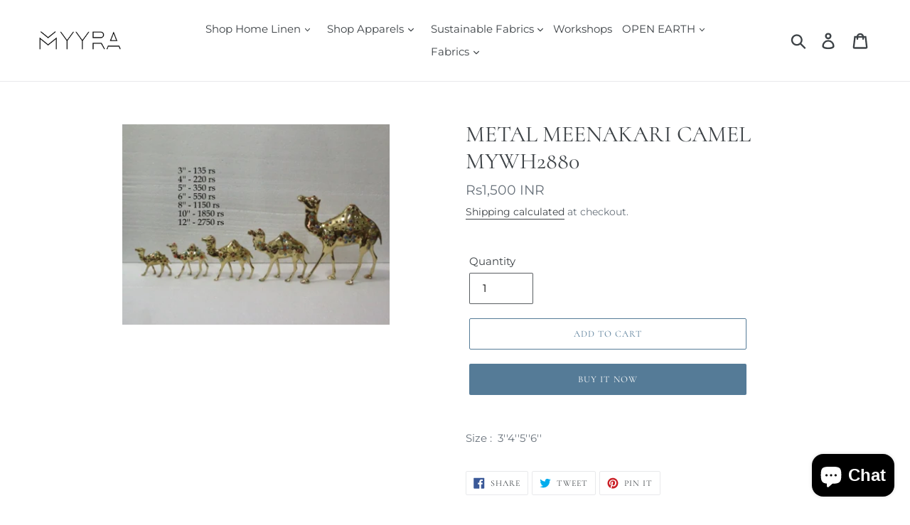

--- FILE ---
content_type: text/html; charset=utf-8
request_url: https://myyra.in/products/metal-meenakari-camel-mywh2880-3-4-5-6
body_size: 25443
content:
<!doctype html>
<!--[if IE 9]> <html class="ie9 no-js" lang="en"> <![endif]-->
<!--[if (gt IE 9)|!(IE)]><!--> <html class="no-js" lang="en"> <!--<![endif]-->
<head>
  <meta name="google-site-verification" content="srbkpX6FdSftHvc1OzWVrrhQQoGMRQPjgngj0B-zsS0" />
  <meta charset="utf-8">
  <meta http-equiv="X-UA-Compatible" content="IE=edge,chrome=1">
  <meta name="viewport" content="width=device-width,initial-scale=1">
  <meta name="theme-color" content="#557b97">
  <link rel="canonical" href=""><link rel="shortcut icon" href="//myyra.in/cdn/shop/files/Myyra_M_Logo_-_Copy_32x32.png?v=1613523592" type="image/png"><title>Wooden Handicfrts 100% wooden hand made jaipur myyra
&ndash; MYYRA</title><meta name="description" content="Wooden Handicfrts 100% wooden hand made jaipur myyra"><!-- /snippets/social-meta-tags.liquid -->




<meta property="og:site_name" content="MYYRA">
<meta property="og:url" content="https://myyra.in/products/metal-meenakari-camel-mywh2880-3-4-5-6">
<meta property="og:title" content="METAL MEENAKARI CAMEL               MYWH2880">
<meta property="og:type" content="product">
<meta property="og:description" content="Wooden Handicfrts 100% wooden hand made jaipur myyra">

  <meta property="og:price:amount" content="1,500">
  <meta property="og:price:currency" content="INR">

<meta property="og:image" content="http://myyra.in/cdn/shop/products/image093_1200x1200.png?v=1535710532">
<meta property="og:image:secure_url" content="https://myyra.in/cdn/shop/products/image093_1200x1200.png?v=1535710532">


<meta name="twitter:card" content="summary_large_image">
<meta name="twitter:title" content="METAL MEENAKARI CAMEL               MYWH2880">
<meta name="twitter:description" content="Wooden Handicfrts 100% wooden hand made jaipur myyra">


  <link href="//myyra.in/cdn/shop/t/1/assets/theme.scss.css?v=96616216817734384391765385042" rel="stylesheet" type="text/css" media="all" />
  <link href="//myyra.in/cdn/shop/t/1/assets/custom.css?v=111603181540343972631610469374" rel="stylesheet" type="text/css" media="all" />
  <script>
    var theme = {
      strings: {
        addToCart: "Add to cart",
        soldOut: "Sold out",
        unavailable: "Unavailable",
        regularPrice: "Regular price",
        sale: "Sale",
        showMore: "Show More",
        showLess: "Show Less",
        addressError: "Error looking up that address",
        addressNoResults: "No results for that address",
        addressQueryLimit: "You have exceeded the Google API usage limit. Consider upgrading to a \u003ca href=\"https:\/\/developers.google.com\/maps\/premium\/usage-limits\"\u003ePremium Plan\u003c\/a\u003e.",
        authError: "There was a problem authenticating your Google Maps account.",
        newWindow: "Opens in a new window.",
        external: "Opens external website.",
        newWindowExternal: "Opens external website in a new window."
      },
      moneyFormat: "\u003cspan class=money\u003eRs{{amount_no_decimals}} INR\u003c\/span\u003e"
    }

    document.documentElement.className = document.documentElement.className.replace('no-js', 'js');
  </script>

  <!--[if (lte IE 9) ]><script src="//myyra.in/cdn/shop/t/1/assets/match-media.min.js?v=22265819453975888031533302156" type="text/javascript"></script><![endif]--><!--[if (gt IE 9)|!(IE)]><!--><script src="//myyra.in/cdn/shop/t/1/assets/lazysizes.js?v=68441465964607740661533302156" async="async"></script><!--<![endif]-->
  <!--[if lte IE 9]><script src="//myyra.in/cdn/shop/t/1/assets/lazysizes.min.js?v=597"></script><![endif]-->

  <!--[if (gt IE 9)|!(IE)]><!--><script src="//myyra.in/cdn/shop/t/1/assets/vendor.js?v=26592843392368778621550141707" defer="defer"></script><!--<![endif]-->
  <!--[if lte IE 9]><script src="//myyra.in/cdn/shop/t/1/assets/vendor.js?v=26592843392368778621550141707"></script><![endif]-->

  <!--[if (gt IE 9)|!(IE)]><!--><script src="//myyra.in/cdn/shop/t/1/assets/theme.js?v=106863188762677475351639407728" defer="defer"></script><!--<![endif]-->
  <!--[if lte IE 9]><script src="//myyra.in/cdn/shop/t/1/assets/theme.js?v=106863188762677475351639407728"></script><![endif]-->

  <script>window.performance && window.performance.mark && window.performance.mark('shopify.content_for_header.start');</script><meta name="google-site-verification" content="srbkpX6FdSftHvc1OzWVrrhQQoGMRQPjgngj0B-zsS0">
<meta name="facebook-domain-verification" content="5apjqrkz631ukegsxq362q8wc5brdb">
<meta id="shopify-digital-wallet" name="shopify-digital-wallet" content="/1608384581/digital_wallets/dialog">
<meta id="in-context-paypal-metadata" data-shop-id="1608384581" data-venmo-supported="false" data-environment="production" data-locale="en_US" data-paypal-v4="true" data-currency="INR">
<link rel="alternate" type="application/json+oembed" href="https://myyra.in/products/metal-meenakari-camel-mywh2880-3-4-5-6.oembed">
<script async="async" src="/checkouts/internal/preloads.js?locale=en-IN"></script>
<script id="shopify-features" type="application/json">{"accessToken":"4145beb603ee3dee735d2c6fee5fc739","betas":["rich-media-storefront-analytics"],"domain":"myyra.in","predictiveSearch":true,"shopId":1608384581,"locale":"en"}</script>
<script>var Shopify = Shopify || {};
Shopify.shop = "myyrastore.myshopify.com";
Shopify.locale = "en";
Shopify.currency = {"active":"INR","rate":"1.0"};
Shopify.country = "IN";
Shopify.theme = {"name":"Debut","id":32731332677,"schema_name":"Debut","schema_version":"7.1.1","theme_store_id":796,"role":"main"};
Shopify.theme.handle = "null";
Shopify.theme.style = {"id":null,"handle":null};
Shopify.cdnHost = "myyra.in/cdn";
Shopify.routes = Shopify.routes || {};
Shopify.routes.root = "/";</script>
<script type="module">!function(o){(o.Shopify=o.Shopify||{}).modules=!0}(window);</script>
<script>!function(o){function n(){var o=[];function n(){o.push(Array.prototype.slice.apply(arguments))}return n.q=o,n}var t=o.Shopify=o.Shopify||{};t.loadFeatures=n(),t.autoloadFeatures=n()}(window);</script>
<script id="shop-js-analytics" type="application/json">{"pageType":"product"}</script>
<script defer="defer" async type="module" src="//myyra.in/cdn/shopifycloud/shop-js/modules/v2/client.init-shop-cart-sync_BN7fPSNr.en.esm.js"></script>
<script defer="defer" async type="module" src="//myyra.in/cdn/shopifycloud/shop-js/modules/v2/chunk.common_Cbph3Kss.esm.js"></script>
<script defer="defer" async type="module" src="//myyra.in/cdn/shopifycloud/shop-js/modules/v2/chunk.modal_DKumMAJ1.esm.js"></script>
<script type="module">
  await import("//myyra.in/cdn/shopifycloud/shop-js/modules/v2/client.init-shop-cart-sync_BN7fPSNr.en.esm.js");
await import("//myyra.in/cdn/shopifycloud/shop-js/modules/v2/chunk.common_Cbph3Kss.esm.js");
await import("//myyra.in/cdn/shopifycloud/shop-js/modules/v2/chunk.modal_DKumMAJ1.esm.js");

  window.Shopify.SignInWithShop?.initShopCartSync?.({"fedCMEnabled":true,"windoidEnabled":true});

</script>
<script id="__st">var __st={"a":1608384581,"offset":19800,"reqid":"c786231c-6839-41ae-b98d-8273f76bd2ea-1769892648","pageurl":"myyra.in\/products\/metal-meenakari-camel-mywh2880-3-4-5-6","u":"a8992da51392","p":"product","rtyp":"product","rid":1466327531589};</script>
<script>window.ShopifyPaypalV4VisibilityTracking = true;</script>
<script id="captcha-bootstrap">!function(){'use strict';const t='contact',e='account',n='new_comment',o=[[t,t],['blogs',n],['comments',n],[t,'customer']],c=[[e,'customer_login'],[e,'guest_login'],[e,'recover_customer_password'],[e,'create_customer']],r=t=>t.map((([t,e])=>`form[action*='/${t}']:not([data-nocaptcha='true']) input[name='form_type'][value='${e}']`)).join(','),a=t=>()=>t?[...document.querySelectorAll(t)].map((t=>t.form)):[];function s(){const t=[...o],e=r(t);return a(e)}const i='password',u='form_key',d=['recaptcha-v3-token','g-recaptcha-response','h-captcha-response',i],f=()=>{try{return window.sessionStorage}catch{return}},m='__shopify_v',_=t=>t.elements[u];function p(t,e,n=!1){try{const o=window.sessionStorage,c=JSON.parse(o.getItem(e)),{data:r}=function(t){const{data:e,action:n}=t;return t[m]||n?{data:e,action:n}:{data:t,action:n}}(c);for(const[e,n]of Object.entries(r))t.elements[e]&&(t.elements[e].value=n);n&&o.removeItem(e)}catch(o){console.error('form repopulation failed',{error:o})}}const l='form_type',E='cptcha';function T(t){t.dataset[E]=!0}const w=window,h=w.document,L='Shopify',v='ce_forms',y='captcha';let A=!1;((t,e)=>{const n=(g='f06e6c50-85a8-45c8-87d0-21a2b65856fe',I='https://cdn.shopify.com/shopifycloud/storefront-forms-hcaptcha/ce_storefront_forms_captcha_hcaptcha.v1.5.2.iife.js',D={infoText:'Protected by hCaptcha',privacyText:'Privacy',termsText:'Terms'},(t,e,n)=>{const o=w[L][v],c=o.bindForm;if(c)return c(t,g,e,D).then(n);var r;o.q.push([[t,g,e,D],n]),r=I,A||(h.body.append(Object.assign(h.createElement('script'),{id:'captcha-provider',async:!0,src:r})),A=!0)});var g,I,D;w[L]=w[L]||{},w[L][v]=w[L][v]||{},w[L][v].q=[],w[L][y]=w[L][y]||{},w[L][y].protect=function(t,e){n(t,void 0,e),T(t)},Object.freeze(w[L][y]),function(t,e,n,w,h,L){const[v,y,A,g]=function(t,e,n){const i=e?o:[],u=t?c:[],d=[...i,...u],f=r(d),m=r(i),_=r(d.filter((([t,e])=>n.includes(e))));return[a(f),a(m),a(_),s()]}(w,h,L),I=t=>{const e=t.target;return e instanceof HTMLFormElement?e:e&&e.form},D=t=>v().includes(t);t.addEventListener('submit',(t=>{const e=I(t);if(!e)return;const n=D(e)&&!e.dataset.hcaptchaBound&&!e.dataset.recaptchaBound,o=_(e),c=g().includes(e)&&(!o||!o.value);(n||c)&&t.preventDefault(),c&&!n&&(function(t){try{if(!f())return;!function(t){const e=f();if(!e)return;const n=_(t);if(!n)return;const o=n.value;o&&e.removeItem(o)}(t);const e=Array.from(Array(32),(()=>Math.random().toString(36)[2])).join('');!function(t,e){_(t)||t.append(Object.assign(document.createElement('input'),{type:'hidden',name:u})),t.elements[u].value=e}(t,e),function(t,e){const n=f();if(!n)return;const o=[...t.querySelectorAll(`input[type='${i}']`)].map((({name:t})=>t)),c=[...d,...o],r={};for(const[a,s]of new FormData(t).entries())c.includes(a)||(r[a]=s);n.setItem(e,JSON.stringify({[m]:1,action:t.action,data:r}))}(t,e)}catch(e){console.error('failed to persist form',e)}}(e),e.submit())}));const S=(t,e)=>{t&&!t.dataset[E]&&(n(t,e.some((e=>e===t))),T(t))};for(const o of['focusin','change'])t.addEventListener(o,(t=>{const e=I(t);D(e)&&S(e,y())}));const B=e.get('form_key'),M=e.get(l),P=B&&M;t.addEventListener('DOMContentLoaded',(()=>{const t=y();if(P)for(const e of t)e.elements[l].value===M&&p(e,B);[...new Set([...A(),...v().filter((t=>'true'===t.dataset.shopifyCaptcha))])].forEach((e=>S(e,t)))}))}(h,new URLSearchParams(w.location.search),n,t,e,['guest_login'])})(!0,!0)}();</script>
<script integrity="sha256-4kQ18oKyAcykRKYeNunJcIwy7WH5gtpwJnB7kiuLZ1E=" data-source-attribution="shopify.loadfeatures" defer="defer" src="//myyra.in/cdn/shopifycloud/storefront/assets/storefront/load_feature-a0a9edcb.js" crossorigin="anonymous"></script>
<script data-source-attribution="shopify.dynamic_checkout.dynamic.init">var Shopify=Shopify||{};Shopify.PaymentButton=Shopify.PaymentButton||{isStorefrontPortableWallets:!0,init:function(){window.Shopify.PaymentButton.init=function(){};var t=document.createElement("script");t.src="https://myyra.in/cdn/shopifycloud/portable-wallets/latest/portable-wallets.en.js",t.type="module",document.head.appendChild(t)}};
</script>
<script data-source-attribution="shopify.dynamic_checkout.buyer_consent">
  function portableWalletsHideBuyerConsent(e){var t=document.getElementById("shopify-buyer-consent"),n=document.getElementById("shopify-subscription-policy-button");t&&n&&(t.classList.add("hidden"),t.setAttribute("aria-hidden","true"),n.removeEventListener("click",e))}function portableWalletsShowBuyerConsent(e){var t=document.getElementById("shopify-buyer-consent"),n=document.getElementById("shopify-subscription-policy-button");t&&n&&(t.classList.remove("hidden"),t.removeAttribute("aria-hidden"),n.addEventListener("click",e))}window.Shopify?.PaymentButton&&(window.Shopify.PaymentButton.hideBuyerConsent=portableWalletsHideBuyerConsent,window.Shopify.PaymentButton.showBuyerConsent=portableWalletsShowBuyerConsent);
</script>
<script>
  function portableWalletsCleanup(e){e&&e.src&&console.error("Failed to load portable wallets script "+e.src);var t=document.querySelectorAll("shopify-accelerated-checkout .shopify-payment-button__skeleton, shopify-accelerated-checkout-cart .wallet-cart-button__skeleton"),e=document.getElementById("shopify-buyer-consent");for(let e=0;e<t.length;e++)t[e].remove();e&&e.remove()}function portableWalletsNotLoadedAsModule(e){e instanceof ErrorEvent&&"string"==typeof e.message&&e.message.includes("import.meta")&&"string"==typeof e.filename&&e.filename.includes("portable-wallets")&&(window.removeEventListener("error",portableWalletsNotLoadedAsModule),window.Shopify.PaymentButton.failedToLoad=e,"loading"===document.readyState?document.addEventListener("DOMContentLoaded",window.Shopify.PaymentButton.init):window.Shopify.PaymentButton.init())}window.addEventListener("error",portableWalletsNotLoadedAsModule);
</script>

<script type="module" src="https://myyra.in/cdn/shopifycloud/portable-wallets/latest/portable-wallets.en.js" onError="portableWalletsCleanup(this)" crossorigin="anonymous"></script>
<script nomodule>
  document.addEventListener("DOMContentLoaded", portableWalletsCleanup);
</script>

<link id="shopify-accelerated-checkout-styles" rel="stylesheet" media="screen" href="https://myyra.in/cdn/shopifycloud/portable-wallets/latest/accelerated-checkout-backwards-compat.css" crossorigin="anonymous">
<style id="shopify-accelerated-checkout-cart">
        #shopify-buyer-consent {
  margin-top: 1em;
  display: inline-block;
  width: 100%;
}

#shopify-buyer-consent.hidden {
  display: none;
}

#shopify-subscription-policy-button {
  background: none;
  border: none;
  padding: 0;
  text-decoration: underline;
  font-size: inherit;
  cursor: pointer;
}

#shopify-subscription-policy-button::before {
  box-shadow: none;
}

      </style>

<script>window.performance && window.performance.mark && window.performance.mark('shopify.content_for_header.end');</script>
<script>window.BOLD = window.BOLD || {};
    window.BOLD.common = window.BOLD.common || {};
    window.BOLD.common.Shopify = window.BOLD.common.Shopify || {};
    window.BOLD.common.Shopify.shop = {
      domain: 'myyra.in',
      permanent_domain: 'myyrastore.myshopify.com',
      url: 'https://myyra.in',
      secure_url: 'https://myyra.in',
      money_format: "\u003cspan class=money\u003eRs{{amount_no_decimals}} INR\u003c\/span\u003e",
      currency: "INR"
    };
    window.BOLD.common.Shopify.customer = {
      id: null,
      tags: null,
    };
    window.BOLD.common.Shopify.cart = {"note":null,"attributes":{},"original_total_price":0,"total_price":0,"total_discount":0,"total_weight":0.0,"item_count":0,"items":[],"requires_shipping":false,"currency":"INR","items_subtotal_price":0,"cart_level_discount_applications":[],"checkout_charge_amount":0};
    window.BOLD.common.template = 'product';window.BOLD.common.Shopify.formatMoney = function(money, format) {
        function n(t, e) {
            return "undefined" == typeof t ? e : t
        }
        function r(t, e, r, i) {
            if (e = n(e, 2),
                r = n(r, ","),
                i = n(i, "."),
            isNaN(t) || null == t)
                return 0;
            t = (t / 100).toFixed(e);
            var o = t.split(".")
                , a = o[0].replace(/(\d)(?=(\d\d\d)+(?!\d))/g, "$1" + r)
                , s = o[1] ? i + o[1] : "";
            return a + s
        }
        "string" == typeof money && (money = money.replace(".", ""));
        var i = ""
            , o = /\{\{\s*(\w+)\s*\}\}/
            , a = format || window.BOLD.common.Shopify.shop.money_format || window.Shopify.money_format || "$ {{ amount }}";
        switch (a.match(o)[1]) {
            case "amount":
                i = r(money, 2, ",", ".");
                break;
            case "amount_no_decimals":
                i = r(money, 0, ",", ".");
                break;
            case "amount_with_comma_separator":
                i = r(money, 2, ".", ",");
                break;
            case "amount_no_decimals_with_comma_separator":
                i = r(money, 0, ".", ",");
                break;
            case "amount_with_space_separator":
                i = r(money, 2, " ", ",");
                break;
            case "amount_no_decimals_with_space_separator":
                i = r(money, 0, " ", ",");
                break;
            case "amount_with_apostrophe_separator":
                i = r(money, 2, "'", ".");
                break;
        }
        return a.replace(o, i);
    };
    window.BOLD.common.Shopify.saveProduct = function (handle, product) {
      if (typeof handle === 'string' && typeof window.BOLD.common.Shopify.products[handle] === 'undefined') {
        if (typeof product === 'number') {
          window.BOLD.common.Shopify.handles[product] = handle;
          product = { id: product };
        }
        window.BOLD.common.Shopify.products[handle] = product;
      }
    };
    window.BOLD.common.Shopify.saveVariant = function (variant_id, variant) {
      if (typeof variant_id === 'number' && typeof window.BOLD.common.Shopify.variants[variant_id] === 'undefined') {
        window.BOLD.common.Shopify.variants[variant_id] = variant;
      }
    };window.BOLD.common.Shopify.products = window.BOLD.common.Shopify.products || {};
    window.BOLD.common.Shopify.variants = window.BOLD.common.Shopify.variants || {};
    window.BOLD.common.Shopify.handles = window.BOLD.common.Shopify.handles || {};window.BOLD.common.Shopify.handle = "metal-meenakari-camel-mywh2880-3-4-5-6"
window.BOLD.common.Shopify.saveProduct("metal-meenakari-camel-mywh2880-3-4-5-6", 1466327531589);window.BOLD.common.Shopify.saveVariant(13173238693957, { product_id: 1466327531589, product_handle: "metal-meenakari-camel-mywh2880-3-4-5-6", price: 150000, group_id: '', csp_metafield: {}});window.BOLD.apps_installed = {"Currency":1} || {};window.BOLD.common.Shopify.metafields = window.BOLD.common.Shopify.metafields || {};window.BOLD.common.Shopify.metafields["bold_rp"] = {};window.BOLD.common.Shopify.metafields["bold_csp_defaults"] = {};</script><meta name="google-site-verification" content="jgnMUz-YPMAfudG6F6ahxcbRkZp8hOhb8CT2jdZRr8Q" />
  
<script src="https://cdn.shopify.com/extensions/e8878072-2f6b-4e89-8082-94b04320908d/inbox-1254/assets/inbox-chat-loader.js" type="text/javascript" defer="defer"></script>
<link href="https://monorail-edge.shopifysvc.com" rel="dns-prefetch">
<script>(function(){if ("sendBeacon" in navigator && "performance" in window) {try {var session_token_from_headers = performance.getEntriesByType('navigation')[0].serverTiming.find(x => x.name == '_s').description;} catch {var session_token_from_headers = undefined;}var session_cookie_matches = document.cookie.match(/_shopify_s=([^;]*)/);var session_token_from_cookie = session_cookie_matches && session_cookie_matches.length === 2 ? session_cookie_matches[1] : "";var session_token = session_token_from_headers || session_token_from_cookie || "";function handle_abandonment_event(e) {var entries = performance.getEntries().filter(function(entry) {return /monorail-edge.shopifysvc.com/.test(entry.name);});if (!window.abandonment_tracked && entries.length === 0) {window.abandonment_tracked = true;var currentMs = Date.now();var navigation_start = performance.timing.navigationStart;var payload = {shop_id: 1608384581,url: window.location.href,navigation_start,duration: currentMs - navigation_start,session_token,page_type: "product"};window.navigator.sendBeacon("https://monorail-edge.shopifysvc.com/v1/produce", JSON.stringify({schema_id: "online_store_buyer_site_abandonment/1.1",payload: payload,metadata: {event_created_at_ms: currentMs,event_sent_at_ms: currentMs}}));}}window.addEventListener('pagehide', handle_abandonment_event);}}());</script>
<script id="web-pixels-manager-setup">(function e(e,d,r,n,o){if(void 0===o&&(o={}),!Boolean(null===(a=null===(i=window.Shopify)||void 0===i?void 0:i.analytics)||void 0===a?void 0:a.replayQueue)){var i,a;window.Shopify=window.Shopify||{};var t=window.Shopify;t.analytics=t.analytics||{};var s=t.analytics;s.replayQueue=[],s.publish=function(e,d,r){return s.replayQueue.push([e,d,r]),!0};try{self.performance.mark("wpm:start")}catch(e){}var l=function(){var e={modern:/Edge?\/(1{2}[4-9]|1[2-9]\d|[2-9]\d{2}|\d{4,})\.\d+(\.\d+|)|Firefox\/(1{2}[4-9]|1[2-9]\d|[2-9]\d{2}|\d{4,})\.\d+(\.\d+|)|Chrom(ium|e)\/(9{2}|\d{3,})\.\d+(\.\d+|)|(Maci|X1{2}).+ Version\/(15\.\d+|(1[6-9]|[2-9]\d|\d{3,})\.\d+)([,.]\d+|)( \(\w+\)|)( Mobile\/\w+|) Safari\/|Chrome.+OPR\/(9{2}|\d{3,})\.\d+\.\d+|(CPU[ +]OS|iPhone[ +]OS|CPU[ +]iPhone|CPU IPhone OS|CPU iPad OS)[ +]+(15[._]\d+|(1[6-9]|[2-9]\d|\d{3,})[._]\d+)([._]\d+|)|Android:?[ /-](13[3-9]|1[4-9]\d|[2-9]\d{2}|\d{4,})(\.\d+|)(\.\d+|)|Android.+Firefox\/(13[5-9]|1[4-9]\d|[2-9]\d{2}|\d{4,})\.\d+(\.\d+|)|Android.+Chrom(ium|e)\/(13[3-9]|1[4-9]\d|[2-9]\d{2}|\d{4,})\.\d+(\.\d+|)|SamsungBrowser\/([2-9]\d|\d{3,})\.\d+/,legacy:/Edge?\/(1[6-9]|[2-9]\d|\d{3,})\.\d+(\.\d+|)|Firefox\/(5[4-9]|[6-9]\d|\d{3,})\.\d+(\.\d+|)|Chrom(ium|e)\/(5[1-9]|[6-9]\d|\d{3,})\.\d+(\.\d+|)([\d.]+$|.*Safari\/(?![\d.]+ Edge\/[\d.]+$))|(Maci|X1{2}).+ Version\/(10\.\d+|(1[1-9]|[2-9]\d|\d{3,})\.\d+)([,.]\d+|)( \(\w+\)|)( Mobile\/\w+|) Safari\/|Chrome.+OPR\/(3[89]|[4-9]\d|\d{3,})\.\d+\.\d+|(CPU[ +]OS|iPhone[ +]OS|CPU[ +]iPhone|CPU IPhone OS|CPU iPad OS)[ +]+(10[._]\d+|(1[1-9]|[2-9]\d|\d{3,})[._]\d+)([._]\d+|)|Android:?[ /-](13[3-9]|1[4-9]\d|[2-9]\d{2}|\d{4,})(\.\d+|)(\.\d+|)|Mobile Safari.+OPR\/([89]\d|\d{3,})\.\d+\.\d+|Android.+Firefox\/(13[5-9]|1[4-9]\d|[2-9]\d{2}|\d{4,})\.\d+(\.\d+|)|Android.+Chrom(ium|e)\/(13[3-9]|1[4-9]\d|[2-9]\d{2}|\d{4,})\.\d+(\.\d+|)|Android.+(UC? ?Browser|UCWEB|U3)[ /]?(15\.([5-9]|\d{2,})|(1[6-9]|[2-9]\d|\d{3,})\.\d+)\.\d+|SamsungBrowser\/(5\.\d+|([6-9]|\d{2,})\.\d+)|Android.+MQ{2}Browser\/(14(\.(9|\d{2,})|)|(1[5-9]|[2-9]\d|\d{3,})(\.\d+|))(\.\d+|)|K[Aa][Ii]OS\/(3\.\d+|([4-9]|\d{2,})\.\d+)(\.\d+|)/},d=e.modern,r=e.legacy,n=navigator.userAgent;return n.match(d)?"modern":n.match(r)?"legacy":"unknown"}(),u="modern"===l?"modern":"legacy",c=(null!=n?n:{modern:"",legacy:""})[u],f=function(e){return[e.baseUrl,"/wpm","/b",e.hashVersion,"modern"===e.buildTarget?"m":"l",".js"].join("")}({baseUrl:d,hashVersion:r,buildTarget:u}),m=function(e){var d=e.version,r=e.bundleTarget,n=e.surface,o=e.pageUrl,i=e.monorailEndpoint;return{emit:function(e){var a=e.status,t=e.errorMsg,s=(new Date).getTime(),l=JSON.stringify({metadata:{event_sent_at_ms:s},events:[{schema_id:"web_pixels_manager_load/3.1",payload:{version:d,bundle_target:r,page_url:o,status:a,surface:n,error_msg:t},metadata:{event_created_at_ms:s}}]});if(!i)return console&&console.warn&&console.warn("[Web Pixels Manager] No Monorail endpoint provided, skipping logging."),!1;try{return self.navigator.sendBeacon.bind(self.navigator)(i,l)}catch(e){}var u=new XMLHttpRequest;try{return u.open("POST",i,!0),u.setRequestHeader("Content-Type","text/plain"),u.send(l),!0}catch(e){return console&&console.warn&&console.warn("[Web Pixels Manager] Got an unhandled error while logging to Monorail."),!1}}}}({version:r,bundleTarget:l,surface:e.surface,pageUrl:self.location.href,monorailEndpoint:e.monorailEndpoint});try{o.browserTarget=l,function(e){var d=e.src,r=e.async,n=void 0===r||r,o=e.onload,i=e.onerror,a=e.sri,t=e.scriptDataAttributes,s=void 0===t?{}:t,l=document.createElement("script"),u=document.querySelector("head"),c=document.querySelector("body");if(l.async=n,l.src=d,a&&(l.integrity=a,l.crossOrigin="anonymous"),s)for(var f in s)if(Object.prototype.hasOwnProperty.call(s,f))try{l.dataset[f]=s[f]}catch(e){}if(o&&l.addEventListener("load",o),i&&l.addEventListener("error",i),u)u.appendChild(l);else{if(!c)throw new Error("Did not find a head or body element to append the script");c.appendChild(l)}}({src:f,async:!0,onload:function(){if(!function(){var e,d;return Boolean(null===(d=null===(e=window.Shopify)||void 0===e?void 0:e.analytics)||void 0===d?void 0:d.initialized)}()){var d=window.webPixelsManager.init(e)||void 0;if(d){var r=window.Shopify.analytics;r.replayQueue.forEach((function(e){var r=e[0],n=e[1],o=e[2];d.publishCustomEvent(r,n,o)})),r.replayQueue=[],r.publish=d.publishCustomEvent,r.visitor=d.visitor,r.initialized=!0}}},onerror:function(){return m.emit({status:"failed",errorMsg:"".concat(f," has failed to load")})},sri:function(e){var d=/^sha384-[A-Za-z0-9+/=]+$/;return"string"==typeof e&&d.test(e)}(c)?c:"",scriptDataAttributes:o}),m.emit({status:"loading"})}catch(e){m.emit({status:"failed",errorMsg:(null==e?void 0:e.message)||"Unknown error"})}}})({shopId: 1608384581,storefrontBaseUrl: "https://myyra.in",extensionsBaseUrl: "https://extensions.shopifycdn.com/cdn/shopifycloud/web-pixels-manager",monorailEndpoint: "https://monorail-edge.shopifysvc.com/unstable/produce_batch",surface: "storefront-renderer",enabledBetaFlags: ["2dca8a86"],webPixelsConfigList: [{"id":"857506091","configuration":"{\"config\":\"{\\\"pixel_id\\\":\\\"G-PMSRFT3V22\\\",\\\"target_country\\\":\\\"IN\\\",\\\"gtag_events\\\":[{\\\"type\\\":\\\"search\\\",\\\"action_label\\\":[\\\"G-PMSRFT3V22\\\",\\\"AW-580763809\\\/8sCRCIiK8t8BEKGB95QC\\\"]},{\\\"type\\\":\\\"begin_checkout\\\",\\\"action_label\\\":[\\\"G-PMSRFT3V22\\\",\\\"AW-580763809\\\/H4ChCI2J8t8BEKGB95QC\\\"]},{\\\"type\\\":\\\"view_item\\\",\\\"action_label\\\":[\\\"G-PMSRFT3V22\\\",\\\"AW-580763809\\\/e6BACIeJ8t8BEKGB95QC\\\",\\\"MC-4FE2LSK7L2\\\"]},{\\\"type\\\":\\\"purchase\\\",\\\"action_label\\\":[\\\"G-PMSRFT3V22\\\",\\\"AW-580763809\\\/e1uiCISJ8t8BEKGB95QC\\\",\\\"MC-4FE2LSK7L2\\\"]},{\\\"type\\\":\\\"page_view\\\",\\\"action_label\\\":[\\\"G-PMSRFT3V22\\\",\\\"AW-580763809\\\/YsEtCIGJ8t8BEKGB95QC\\\",\\\"MC-4FE2LSK7L2\\\"]},{\\\"type\\\":\\\"add_payment_info\\\",\\\"action_label\\\":[\\\"G-PMSRFT3V22\\\",\\\"AW-580763809\\\/UgEkCIuK8t8BEKGB95QC\\\"]},{\\\"type\\\":\\\"add_to_cart\\\",\\\"action_label\\\":[\\\"G-PMSRFT3V22\\\",\\\"AW-580763809\\\/Yv6dCIqJ8t8BEKGB95QC\\\"]}],\\\"enable_monitoring_mode\\\":false}\"}","eventPayloadVersion":"v1","runtimeContext":"OPEN","scriptVersion":"b2a88bafab3e21179ed38636efcd8a93","type":"APP","apiClientId":1780363,"privacyPurposes":[],"dataSharingAdjustments":{"protectedCustomerApprovalScopes":["read_customer_address","read_customer_email","read_customer_name","read_customer_personal_data","read_customer_phone"]}},{"id":"135528747","eventPayloadVersion":"v1","runtimeContext":"LAX","scriptVersion":"1","type":"CUSTOM","privacyPurposes":["MARKETING"],"name":"Meta pixel (migrated)"},{"id":"shopify-app-pixel","configuration":"{}","eventPayloadVersion":"v1","runtimeContext":"STRICT","scriptVersion":"0450","apiClientId":"shopify-pixel","type":"APP","privacyPurposes":["ANALYTICS","MARKETING"]},{"id":"shopify-custom-pixel","eventPayloadVersion":"v1","runtimeContext":"LAX","scriptVersion":"0450","apiClientId":"shopify-pixel","type":"CUSTOM","privacyPurposes":["ANALYTICS","MARKETING"]}],isMerchantRequest: false,initData: {"shop":{"name":"MYYRA","paymentSettings":{"currencyCode":"INR"},"myshopifyDomain":"myyrastore.myshopify.com","countryCode":"IN","storefrontUrl":"https:\/\/myyra.in"},"customer":null,"cart":null,"checkout":null,"productVariants":[{"price":{"amount":1500.0,"currencyCode":"INR"},"product":{"title":"METAL MEENAKARI CAMEL               MYWH2880","vendor":"MYYRA","id":"1466327531589","untranslatedTitle":"METAL MEENAKARI CAMEL               MYWH2880","url":"\/products\/metal-meenakari-camel-mywh2880-3-4-5-6","type":"Wooden Hanicrafts"},"id":"13173238693957","image":{"src":"\/\/myyra.in\/cdn\/shop\/products\/image093.png?v=1535710532"},"sku":"MYWH2880","title":"Default Title","untranslatedTitle":"Default Title"}],"purchasingCompany":null},},"https://myyra.in/cdn","1d2a099fw23dfb22ep557258f5m7a2edbae",{"modern":"","legacy":""},{"shopId":"1608384581","storefrontBaseUrl":"https:\/\/myyra.in","extensionBaseUrl":"https:\/\/extensions.shopifycdn.com\/cdn\/shopifycloud\/web-pixels-manager","surface":"storefront-renderer","enabledBetaFlags":"[\"2dca8a86\"]","isMerchantRequest":"false","hashVersion":"1d2a099fw23dfb22ep557258f5m7a2edbae","publish":"custom","events":"[[\"page_viewed\",{}],[\"product_viewed\",{\"productVariant\":{\"price\":{\"amount\":1500.0,\"currencyCode\":\"INR\"},\"product\":{\"title\":\"METAL MEENAKARI CAMEL               MYWH2880\",\"vendor\":\"MYYRA\",\"id\":\"1466327531589\",\"untranslatedTitle\":\"METAL MEENAKARI CAMEL               MYWH2880\",\"url\":\"\/products\/metal-meenakari-camel-mywh2880-3-4-5-6\",\"type\":\"Wooden Hanicrafts\"},\"id\":\"13173238693957\",\"image\":{\"src\":\"\/\/myyra.in\/cdn\/shop\/products\/image093.png?v=1535710532\"},\"sku\":\"MYWH2880\",\"title\":\"Default Title\",\"untranslatedTitle\":\"Default Title\"}}]]"});</script><script>
  window.ShopifyAnalytics = window.ShopifyAnalytics || {};
  window.ShopifyAnalytics.meta = window.ShopifyAnalytics.meta || {};
  window.ShopifyAnalytics.meta.currency = 'INR';
  var meta = {"product":{"id":1466327531589,"gid":"gid:\/\/shopify\/Product\/1466327531589","vendor":"MYYRA","type":"Wooden Hanicrafts","handle":"metal-meenakari-camel-mywh2880-3-4-5-6","variants":[{"id":13173238693957,"price":150000,"name":"METAL MEENAKARI CAMEL               MYWH2880","public_title":null,"sku":"MYWH2880"}],"remote":false},"page":{"pageType":"product","resourceType":"product","resourceId":1466327531589,"requestId":"c786231c-6839-41ae-b98d-8273f76bd2ea-1769892648"}};
  for (var attr in meta) {
    window.ShopifyAnalytics.meta[attr] = meta[attr];
  }
</script>
<script class="analytics">
  (function () {
    var customDocumentWrite = function(content) {
      var jquery = null;

      if (window.jQuery) {
        jquery = window.jQuery;
      } else if (window.Checkout && window.Checkout.$) {
        jquery = window.Checkout.$;
      }

      if (jquery) {
        jquery('body').append(content);
      }
    };

    var hasLoggedConversion = function(token) {
      if (token) {
        return document.cookie.indexOf('loggedConversion=' + token) !== -1;
      }
      return false;
    }

    var setCookieIfConversion = function(token) {
      if (token) {
        var twoMonthsFromNow = new Date(Date.now());
        twoMonthsFromNow.setMonth(twoMonthsFromNow.getMonth() + 2);

        document.cookie = 'loggedConversion=' + token + '; expires=' + twoMonthsFromNow;
      }
    }

    var trekkie = window.ShopifyAnalytics.lib = window.trekkie = window.trekkie || [];
    if (trekkie.integrations) {
      return;
    }
    trekkie.methods = [
      'identify',
      'page',
      'ready',
      'track',
      'trackForm',
      'trackLink'
    ];
    trekkie.factory = function(method) {
      return function() {
        var args = Array.prototype.slice.call(arguments);
        args.unshift(method);
        trekkie.push(args);
        return trekkie;
      };
    };
    for (var i = 0; i < trekkie.methods.length; i++) {
      var key = trekkie.methods[i];
      trekkie[key] = trekkie.factory(key);
    }
    trekkie.load = function(config) {
      trekkie.config = config || {};
      trekkie.config.initialDocumentCookie = document.cookie;
      var first = document.getElementsByTagName('script')[0];
      var script = document.createElement('script');
      script.type = 'text/javascript';
      script.onerror = function(e) {
        var scriptFallback = document.createElement('script');
        scriptFallback.type = 'text/javascript';
        scriptFallback.onerror = function(error) {
                var Monorail = {
      produce: function produce(monorailDomain, schemaId, payload) {
        var currentMs = new Date().getTime();
        var event = {
          schema_id: schemaId,
          payload: payload,
          metadata: {
            event_created_at_ms: currentMs,
            event_sent_at_ms: currentMs
          }
        };
        return Monorail.sendRequest("https://" + monorailDomain + "/v1/produce", JSON.stringify(event));
      },
      sendRequest: function sendRequest(endpointUrl, payload) {
        // Try the sendBeacon API
        if (window && window.navigator && typeof window.navigator.sendBeacon === 'function' && typeof window.Blob === 'function' && !Monorail.isIos12()) {
          var blobData = new window.Blob([payload], {
            type: 'text/plain'
          });

          if (window.navigator.sendBeacon(endpointUrl, blobData)) {
            return true;
          } // sendBeacon was not successful

        } // XHR beacon

        var xhr = new XMLHttpRequest();

        try {
          xhr.open('POST', endpointUrl);
          xhr.setRequestHeader('Content-Type', 'text/plain');
          xhr.send(payload);
        } catch (e) {
          console.log(e);
        }

        return false;
      },
      isIos12: function isIos12() {
        return window.navigator.userAgent.lastIndexOf('iPhone; CPU iPhone OS 12_') !== -1 || window.navigator.userAgent.lastIndexOf('iPad; CPU OS 12_') !== -1;
      }
    };
    Monorail.produce('monorail-edge.shopifysvc.com',
      'trekkie_storefront_load_errors/1.1',
      {shop_id: 1608384581,
      theme_id: 32731332677,
      app_name: "storefront",
      context_url: window.location.href,
      source_url: "//myyra.in/cdn/s/trekkie.storefront.c59ea00e0474b293ae6629561379568a2d7c4bba.min.js"});

        };
        scriptFallback.async = true;
        scriptFallback.src = '//myyra.in/cdn/s/trekkie.storefront.c59ea00e0474b293ae6629561379568a2d7c4bba.min.js';
        first.parentNode.insertBefore(scriptFallback, first);
      };
      script.async = true;
      script.src = '//myyra.in/cdn/s/trekkie.storefront.c59ea00e0474b293ae6629561379568a2d7c4bba.min.js';
      first.parentNode.insertBefore(script, first);
    };
    trekkie.load(
      {"Trekkie":{"appName":"storefront","development":false,"defaultAttributes":{"shopId":1608384581,"isMerchantRequest":null,"themeId":32731332677,"themeCityHash":"6530973901159775843","contentLanguage":"en","currency":"INR","eventMetadataId":"8e4b7ee5-feef-4626-abb1-1f38af103318"},"isServerSideCookieWritingEnabled":true,"monorailRegion":"shop_domain","enabledBetaFlags":["65f19447","b5387b81"]},"Session Attribution":{},"S2S":{"facebookCapiEnabled":false,"source":"trekkie-storefront-renderer","apiClientId":580111}}
    );

    var loaded = false;
    trekkie.ready(function() {
      if (loaded) return;
      loaded = true;

      window.ShopifyAnalytics.lib = window.trekkie;

      var originalDocumentWrite = document.write;
      document.write = customDocumentWrite;
      try { window.ShopifyAnalytics.merchantGoogleAnalytics.call(this); } catch(error) {};
      document.write = originalDocumentWrite;

      window.ShopifyAnalytics.lib.page(null,{"pageType":"product","resourceType":"product","resourceId":1466327531589,"requestId":"c786231c-6839-41ae-b98d-8273f76bd2ea-1769892648","shopifyEmitted":true});

      var match = window.location.pathname.match(/checkouts\/(.+)\/(thank_you|post_purchase)/)
      var token = match? match[1]: undefined;
      if (!hasLoggedConversion(token)) {
        setCookieIfConversion(token);
        window.ShopifyAnalytics.lib.track("Viewed Product",{"currency":"INR","variantId":13173238693957,"productId":1466327531589,"productGid":"gid:\/\/shopify\/Product\/1466327531589","name":"METAL MEENAKARI CAMEL               MYWH2880","price":"1500.00","sku":"MYWH2880","brand":"MYYRA","variant":null,"category":"Wooden Hanicrafts","nonInteraction":true,"remote":false},undefined,undefined,{"shopifyEmitted":true});
      window.ShopifyAnalytics.lib.track("monorail:\/\/trekkie_storefront_viewed_product\/1.1",{"currency":"INR","variantId":13173238693957,"productId":1466327531589,"productGid":"gid:\/\/shopify\/Product\/1466327531589","name":"METAL MEENAKARI CAMEL               MYWH2880","price":"1500.00","sku":"MYWH2880","brand":"MYYRA","variant":null,"category":"Wooden Hanicrafts","nonInteraction":true,"remote":false,"referer":"https:\/\/myyra.in\/products\/metal-meenakari-camel-mywh2880-3-4-5-6"});
      }
    });


        var eventsListenerScript = document.createElement('script');
        eventsListenerScript.async = true;
        eventsListenerScript.src = "//myyra.in/cdn/shopifycloud/storefront/assets/shop_events_listener-3da45d37.js";
        document.getElementsByTagName('head')[0].appendChild(eventsListenerScript);

})();</script>
  <script>
  if (!window.ga || (window.ga && typeof window.ga !== 'function')) {
    window.ga = function ga() {
      (window.ga.q = window.ga.q || []).push(arguments);
      if (window.Shopify && window.Shopify.analytics && typeof window.Shopify.analytics.publish === 'function') {
        window.Shopify.analytics.publish("ga_stub_called", {}, {sendTo: "google_osp_migration"});
      }
      console.error("Shopify's Google Analytics stub called with:", Array.from(arguments), "\nSee https://help.shopify.com/manual/promoting-marketing/pixels/pixel-migration#google for more information.");
    };
    if (window.Shopify && window.Shopify.analytics && typeof window.Shopify.analytics.publish === 'function') {
      window.Shopify.analytics.publish("ga_stub_initialized", {}, {sendTo: "google_osp_migration"});
    }
  }
</script>
<script
  defer
  src="https://myyra.in/cdn/shopifycloud/perf-kit/shopify-perf-kit-3.1.0.min.js"
  data-application="storefront-renderer"
  data-shop-id="1608384581"
  data-render-region="gcp-us-central1"
  data-page-type="product"
  data-theme-instance-id="32731332677"
  data-theme-name="Debut"
  data-theme-version="7.1.1"
  data-monorail-region="shop_domain"
  data-resource-timing-sampling-rate="10"
  data-shs="true"
  data-shs-beacon="true"
  data-shs-export-with-fetch="true"
  data-shs-logs-sample-rate="1"
  data-shs-beacon-endpoint="https://myyra.in/api/collect"
></script>
</head>

<body class="template-product">

  <a class="in-page-link visually-hidden skip-link" href="#MainContent">Skip to content</a>

  <div id="SearchDrawer" class="search-bar drawer drawer--top" role="dialog" aria-modal="true" aria-label="Search">
    <div class="search-bar__table">
      <div class="search-bar__table-cell search-bar__form-wrapper">
        <form class="search search-bar__form" action="/search" method="get" role="search">
          <input class="search__input search-bar__input" type="search" name="q" value="" placeholder="Search" aria-label="Search">
          <button class="search-bar__submit search__submit btn--link" type="submit">
            <svg aria-hidden="true" focusable="false" role="presentation" class="icon icon-search" viewBox="0 0 37 40"><path d="M35.6 36l-9.8-9.8c4.1-5.4 3.6-13.2-1.3-18.1-5.4-5.4-14.2-5.4-19.7 0-5.4 5.4-5.4 14.2 0 19.7 2.6 2.6 6.1 4.1 9.8 4.1 3 0 5.9-1 8.3-2.8l9.8 9.8c.4.4.9.6 1.4.6s1-.2 1.4-.6c.9-.9.9-2.1.1-2.9zm-20.9-8.2c-2.6 0-5.1-1-7-2.9-3.9-3.9-3.9-10.1 0-14C9.6 9 12.2 8 14.7 8s5.1 1 7 2.9c3.9 3.9 3.9 10.1 0 14-1.9 1.9-4.4 2.9-7 2.9z"/></svg>
            <span class="icon__fallback-text">Submit</span>
          </button>
        </form>
      </div>
      <div class="search-bar__table-cell text-right">
        <button type="button" class="btn--link search-bar__close js-drawer-close">
          <svg aria-hidden="true" focusable="false" role="presentation" class="icon icon-close" viewBox="0 0 37 40"><path d="M21.3 23l11-11c.8-.8.8-2 0-2.8-.8-.8-2-.8-2.8 0l-11 11-11-11c-.8-.8-2-.8-2.8 0-.8.8-.8 2 0 2.8l11 11-11 11c-.8.8-.8 2 0 2.8.4.4.9.6 1.4.6s1-.2 1.4-.6l11-11 11 11c.4.4.9.6 1.4.6s1-.2 1.4-.6c.8-.8.8-2 0-2.8l-11-11z"/></svg>
          <span class="icon__fallback-text">Close search</span>
        </button>
      </div>
    </div>
  </div>

  <div id="shopify-section-header" class="shopify-section">

<div data-section-id="header" data-section-type="header-section">
  

  <header class="site-header border-bottom logo--left" role="banner">
    <div class="grid grid--no-gutters grid--table site-header__mobile-nav">
      

      

      <div class="grid__item medium-up--one-quarter logo-align--left">
        
        
          <div class="h2 site-header__logo">
        
          
<a href="/" class="site-header__logo-image">
              
              <img class="lazyload js"
                   src="//myyra.in/cdn/shop/files/logo_myyra_51x45_300x300.png?v=1613642909"
                   data-src="//myyra.in/cdn/shop/files/logo_myyra_51x45_{width}x.png?v=1613642909"
                   data-widths="[180, 360, 540, 720, 900, 1080, 1296, 1512, 1728, 2048]"
                   data-aspectratio="3.1445086705202314"
                   data-sizes="auto"
                   alt="Myyra.in | Online Home Furnishing &amp; Handcrafted Product | Organic Cotton | Hand Block Printed  Wide Range Explore at Myyra"
                   style="max-width: 115px">
              <noscript>
                
                <img src="//myyra.in/cdn/shop/files/logo_myyra_51x45_115x.png?v=1613642909"
                     srcset="//myyra.in/cdn/shop/files/logo_myyra_51x45_115x.png?v=1613642909 1x, //myyra.in/cdn/shop/files/logo_myyra_51x45_115x@2x.png?v=1613642909 2x"
                     alt="Myyra.in | Online Home Furnishing & Handcrafted Product | Organic Cotton | Hand Block Printed  Wide Range Explore at Myyra"
                     style="max-width: 115px;">
              </noscript>
            </a>
          
        
          </div>
        
      </div>

      
        <nav class="grid__item medium-up--one-half small--hide" id="AccessibleNav" role="navigation">
          <ul class="site-nav list--inline " id="SiteNav">
  



    
      <li class="site-nav--has-dropdown site-nav--has-centered-dropdown">
        <button class="site-nav__link site-nav__link--main site-nav__link--button" type="button" aria-haspopup="true" aria-expanded="false" aria-controls="SiteNavLabel-shop-home-linen">
          Shop Home Linen
          <svg aria-hidden="true" focusable="false" role="presentation" class="icon icon--wide icon-chevron-down" viewBox="0 0 498.98 284.49"><defs><style>.cls-1{fill:#231f20}</style></defs><path class="cls-1" d="M80.93 271.76A35 35 0 0 1 140.68 247l189.74 189.75L520.16 247a35 35 0 1 1 49.5 49.5L355.17 511a35 35 0 0 1-49.5 0L91.18 296.5a34.89 34.89 0 0 1-10.25-24.74z" transform="translate(-80.93 -236.76)"/></svg>
        </button>

        <div class="site-nav__dropdown site-nav__dropdown--centered" id="SiteNavLabel-shop-home-linen">
          
            <div class="site-nav__childlist">
              <ul class="site-nav__childlist-grid">
                
                  
                    <li class="site-nav__childlist-item">
                      <a href="/collections/bed-linens" class="site-nav__link site-nav__child-link site-nav__child-link--parent">
                        Bed Linens
                      </a>

                      
                        <ul>
                        
                          <li>
                            <a href="/collections/bed-cover" class="site-nav__link site-nav__child-link">
                              Bed Covers
                            </a>
                          </li>
                        
                          <li>
                            <a href="/collections/bed-sheets" class="site-nav__link site-nav__child-link">
                              Bed Sheets
                            </a>
                          </li>
                        
                          <li>
                            <a href="/collections/duvet-covers" class="site-nav__link site-nav__child-link">
                              Duvet Covers
                            </a>
                          </li>
                        
                          <li>
                            <a href="/collections/dohar" class="site-nav__link site-nav__child-link">
                              Dohar
                            </a>
                          </li>
                        
                          <li>
                            <a href="/collections/cushion-cover" class="site-nav__link site-nav__child-link">
                              Cushion Covers
                            </a>
                          </li>
                        
                          <li>
                            <a href="/collections/pillow-cover" class="site-nav__link site-nav__child-link">
                              Pillow Covers
                            </a>
                          </li>
                        
                          <li>
                            <a href="/collections/floor-cushions" class="site-nav__link site-nav__child-link">
                              Floor Cushions
                            </a>
                          </li>
                        
                          <li>
                            <a href="/collections/curtain" class="site-nav__link site-nav__child-link">
                              Curtains
                            </a>
                          </li>
                        
                          <li>
                            <a href="/collections/quilt" class="site-nav__link site-nav__child-link">
                              Quilts
                            </a>
                          </li>
                        
                          <li>
                            <a href="/collections/vintage-bed-covers" class="site-nav__link site-nav__child-link">
                              Vintage Bed Covers
                            </a>
                          </li>
                        
                          <li>
                            <a href="/collections/all" class="site-nav__link site-nav__child-link">
                              Vintage Cushion Covers
                            </a>
                          </li>
                        
                        </ul>
                      

                    </li>
                  
                    <li class="site-nav__childlist-item">
                      <a href="/collections/table-linens" class="site-nav__link site-nav__child-link site-nav__child-link--parent">
                        Table  Linen
                      </a>

                      
                        <ul>
                        
                          <li>
                            <a href="/collections/table-cover" class="site-nav__link site-nav__child-link">
                              Table Cover
                            </a>
                          </li>
                        
                          <li>
                            <a href="/collections/table-runner" class="site-nav__link site-nav__child-link">
                              Table Runner
                            </a>
                          </li>
                        
                          <li>
                            <a href="/collections/placemats" class="site-nav__link site-nav__child-link">
                              Placemats
                            </a>
                          </li>
                        
                          <li>
                            <a href="/collections/napkin" class="site-nav__link site-nav__child-link">
                              Napkins
                            </a>
                          </li>
                        
                        </ul>
                      

                    </li>
                  
                    <li class="site-nav__childlist-item">
                      <a href="/collections/kitchen-linen" class="site-nav__link site-nav__child-link site-nav__child-link--parent">
                        Kitchen Linen
                      </a>

                      
                        <ul>
                        
                          <li>
                            <a href="/collections/apron" class="site-nav__link site-nav__child-link">
                              Apron
                            </a>
                          </li>
                        
                          <li>
                            <a href="/collections/tea-cosy" class="site-nav__link site-nav__child-link">
                              Tea Cosy
                            </a>
                          </li>
                        
                          <li>
                            <a href="/collections/tea-coasters" class="site-nav__link site-nav__child-link">
                              Tea Coasters
                            </a>
                          </li>
                        
                          <li>
                            <a href="#" class="site-nav__link site-nav__child-link">
                              Coaster Holders
                            </a>
                          </li>
                        
                          <li>
                            <a href="/collections/napkin-holder" class="site-nav__link site-nav__child-link">
                              Napkin Holder
                            </a>
                          </li>
                        
                          <li>
                            <a href="/collections/handkerchiefs" class="site-nav__link site-nav__child-link">
                              Handkerchiefs
                            </a>
                          </li>
                        
                          <li>
                            <a href="/collections/pot-holder" class="site-nav__link site-nav__child-link">
                              Pot Holder
                            </a>
                          </li>
                        
                          <li>
                            <a href="/collections/bread-baskets" class="site-nav__link site-nav__child-link">
                              Bread Baskets
                            </a>
                          </li>
                        
                        </ul>
                      

                    </li>
                  
                    <li class="site-nav__childlist-item">
                      <a href="/collections/accessories" class="site-nav__link site-nav__child-link site-nav__child-link--parent">
                        Accessories 
                      </a>

                      
                        <ul>
                        
                          <li>
                            <a href="/collections/scarves-scarfs" class="site-nav__link site-nav__child-link">
                              Scarves &amp; Scrafs
                            </a>
                          </li>
                        
                          <li>
                            <a href="/collections/sarongs-pareos" class="site-nav__link site-nav__child-link">
                              Sarong &amp; Pareos
                            </a>
                          </li>
                        
                          <li>
                            <a href="/collections/rugs" class="site-nav__link site-nav__child-link">
                              Rugs 
                            </a>
                          </li>
                        
                          <li>
                            <a href="/collections/bags-pouches" class="site-nav__link site-nav__child-link">
                              Bags &amp; Pouches 
                            </a>
                          </li>
                        
                          <li>
                            <a href="/collections/earrings" class="site-nav__link site-nav__child-link">
                               Earrings
                            </a>
                          </li>
                        
                          <li>
                            <a href="/collections/draught-excluders" class="site-nav__link site-nav__child-link">
                              Draught Excluders
                            </a>
                          </li>
                        
                          <li>
                            <a href="/collections/handkerchiefs" class="site-nav__link site-nav__child-link">
                              Handkerchiefs
                            </a>
                          </li>
                        
                          <li>
                            <a href="/collections/buntings" class="site-nav__link site-nav__child-link">
                              Buntings
                            </a>
                          </li>
                        
                          <li>
                            <a href="/collections/file-covers" class="site-nav__link site-nav__child-link">
                              File Covers
                            </a>
                          </li>
                        
                          <li>
                            <a href="/collections/wall-frames" class="site-nav__link site-nav__child-link">
                              Wall Frames 
                            </a>
                          </li>
                        
                          <li>
                            <a href="/collections/wrapping-paper" class="site-nav__link site-nav__child-link">
                              Wrapping Papers
                            </a>
                          </li>
                        
                          <li>
                            <a href="/collections/hotty-covers" class="site-nav__link site-nav__child-link">
                              Hottie Covers
                            </a>
                          </li>
                        
                        </ul>
                      

                    </li>
                  
                    <li class="site-nav__childlist-item">
                      <a href="/collections/lights" class="site-nav__link site-nav__child-link site-nav__child-link--parent">
                        Lights
                      </a>

                      
                        <ul>
                        
                          <li>
                            <a href="/collections/lampshades" class="site-nav__link site-nav__child-link">
                              Lampshades
                            </a>
                          </li>
                        
                        </ul>
                      

                    </li>
                  
                    <li class="site-nav__childlist-item">
                      <a href="/collections/furniture" class="site-nav__link site-nav__child-link site-nav__child-link--parent">
                        Furniture
                      </a>

                      
                        <ul>
                        
                          <li>
                            <a href="/collections" class="site-nav__link site-nav__child-link">
                              Chairs
                            </a>
                          </li>
                        
                          <li>
                            <a href="#" class="site-nav__link site-nav__child-link">
                              Lamp shades
                            </a>
                          </li>
                        
                        </ul>
                      

                    </li>
                  
                    <li class="site-nav__childlist-item">
                      <a href="/collections/handicrafts" class="site-nav__link site-nav__child-link site-nav__child-link--parent">
                        Handicrafts 
                      </a>

                      
                        <ul>
                        
                          <li>
                            <a href="/collections/elephant" class="site-nav__link site-nav__child-link">
                              Elephant
                            </a>
                          </li>
                        
                          <li>
                            <a href="/collections/owl" class="site-nav__link site-nav__child-link">
                              Owl
                            </a>
                          </li>
                        
                          <li>
                            <a href="/collections/camel" class="site-nav__link site-nav__child-link">
                              Camels
                            </a>
                          </li>
                        
                          <li>
                            <a href="/collections/handicrafts" class="site-nav__link site-nav__child-link">
                              Gods
                            </a>
                          </li>
                        
                        </ul>
                      

                    </li>
                  
                
              </ul>
            </div>

          
        </div>
      </li>
    
  



    
      <li class="site-nav--has-dropdown site-nav--has-centered-dropdown">
        <button class="site-nav__link site-nav__link--main site-nav__link--button" type="button" aria-haspopup="true" aria-expanded="false" aria-controls="SiteNavLabel-shop-apparels">
          Shop Apparels
          <svg aria-hidden="true" focusable="false" role="presentation" class="icon icon--wide icon-chevron-down" viewBox="0 0 498.98 284.49"><defs><style>.cls-1{fill:#231f20}</style></defs><path class="cls-1" d="M80.93 271.76A35 35 0 0 1 140.68 247l189.74 189.75L520.16 247a35 35 0 1 1 49.5 49.5L355.17 511a35 35 0 0 1-49.5 0L91.18 296.5a34.89 34.89 0 0 1-10.25-24.74z" transform="translate(-80.93 -236.76)"/></svg>
        </button>

        <div class="site-nav__dropdown site-nav__dropdown--centered" id="SiteNavLabel-shop-apparels">
          
            <div class="site-nav__childlist">
              <ul class="site-nav__childlist-grid">
                
                  
                    <li class="site-nav__childlist-item">
                      <a href="/collections/mens-collections" class="site-nav__link site-nav__child-link site-nav__child-link--parent">
                        Men&#39;s Collections
                      </a>

                      
                        <ul>
                        
                          <li>
                            <a href="/collections/shirts" class="site-nav__link site-nav__child-link">
                              Shirts
                            </a>
                          </li>
                        
                        </ul>
                      

                    </li>
                  
                    <li class="site-nav__childlist-item">
                      <a href="/collections/kids-baby-collections" class="site-nav__link site-nav__child-link site-nav__child-link--parent">
                        Kids &amp; Baby Collections
                      </a>

                      
                        <ul>
                        
                          <li>
                            <a href="/collections/kids-baby-mitten" class="site-nav__link site-nav__child-link">
                              Kids &amp; Baby Mitten
                            </a>
                          </li>
                        
                          <li>
                            <a href="/collections/kids-buntings" class="site-nav__link site-nav__child-link">
                              Kids &amp; Baby Buntings
                            </a>
                          </li>
                        
                          <li>
                            <a href="/collections/swaddle-blankets" class="site-nav__link site-nav__child-link">
                              Swaddle Blankets
                            </a>
                          </li>
                        
                          <li>
                            <a href="/collections/swaddle-pod" class="site-nav__link site-nav__child-link">
                              Swaddle Pod
                            </a>
                          </li>
                        
                          <li>
                            <a href="/collections/swaddle-for-kids/Swaddle-For-Babys" class="site-nav__link site-nav__child-link">
                              Swaddle For Kids
                            </a>
                          </li>
                        
                        </ul>
                      

                    </li>
                  
                    <li class="site-nav__childlist-item">
                      <a href="#" class="site-nav__link site-nav__child-link site-nav__child-link--parent">
                        Accessories 
                      </a>

                      
                        <ul>
                        
                          <li>
                            <a href="/collections/scarves-scarfs" class="site-nav__link site-nav__child-link">
                              Scarves &amp; Wraps
                            </a>
                          </li>
                        
                          <li>
                            <a href="#" class="site-nav__link site-nav__child-link">
                              Bandana
                            </a>
                          </li>
                        
                          <li>
                            <a href="/collections/sarongs-pareos" class="site-nav__link site-nav__child-link">
                              Sarong &amp; Pareos
                            </a>
                          </li>
                        
                          <li>
                            <a href="/collections/bags-pouches" class="site-nav__link site-nav__child-link">
                              Bags &amp; Pouches
                            </a>
                          </li>
                        
                        </ul>
                      

                    </li>
                  
                    <li class="site-nav__childlist-item">
                      <a href="/products/hand-block-printed-saree" class="site-nav__link site-nav__child-link site-nav__child-link--parent">
                        Women&#39;s Collection 
                      </a>

                      
                        <ul>
                        
                          <li>
                            <a href="/collections/womens-collection/Saree" class="site-nav__link site-nav__child-link">
                              Saree
                            </a>
                          </li>
                        
                          <li>
                            <a href="/collections" class="site-nav__link site-nav__child-link">
                               Printed Blouse
                            </a>
                          </li>
                        
                        </ul>
                      

                    </li>
                  
                
              </ul>
            </div>

          
        </div>
      </li>
    
  



    
      <li class="site-nav--has-dropdown">
        <button class="site-nav__link site-nav__link--main site-nav__link--button" type="button" aria-haspopup="true" aria-expanded="false" aria-controls="SiteNavLabel-sustainable-fabrics">
          Sustainable Fabrics
          <svg aria-hidden="true" focusable="false" role="presentation" class="icon icon--wide icon-chevron-down" viewBox="0 0 498.98 284.49"><defs><style>.cls-1{fill:#231f20}</style></defs><path class="cls-1" d="M80.93 271.76A35 35 0 0 1 140.68 247l189.74 189.75L520.16 247a35 35 0 1 1 49.5 49.5L355.17 511a35 35 0 0 1-49.5 0L91.18 296.5a34.89 34.89 0 0 1-10.25-24.74z" transform="translate(-80.93 -236.76)"/></svg>
        </button>

        <div class="site-nav__dropdown" id="SiteNavLabel-sustainable-fabrics">
          
            <ul>
              
                <li >
                  <a href="/collections/soyabean-protein-fibers-fabric" class="site-nav__link site-nav__child-link">
                    Soyabean Protein Fibers Fabric
                  </a>
                </li>
              
                <li >
                  <a href="/collections/milk-fibers-fabric" class="site-nav__link site-nav__child-link">
                    Milk Fibers Fabric
                  </a>
                </li>
              
                <li >
                  <a href="/collections/bamboo-fibers-fabric" class="site-nav__link site-nav__child-link">
                    Bamboo Fibers Fabric
                  </a>
                </li>
              
                <li >
                  <a href="/collections/corn-fibers-fabric" class="site-nav__link site-nav__child-link">
                    Corn Fibers Fabric
                  </a>
                </li>
              
                <li >
                  <a href="/collections/lotus-fibers-fabric" class="site-nav__link site-nav__child-link">
                    Lotus Fibers Fabric
                  </a>
                </li>
              
                <li >
                  <a href="/collections/banana-fibers-fabric" class="site-nav__link site-nav__child-link">
                    Banana Fibers  Fabric
                  </a>
                </li>
              
                <li >
                  <a href="/collections/eucalyptus-fibers-fabric" class="site-nav__link site-nav__child-link">
                    Eucalyptus Fibers Fabric
                  </a>
                </li>
              
                <li >
                  <a href="/collections/aloe-vera-fibers-fabric" class="site-nav__link site-nav__child-link">
                    Aloe Vera Fibers Fabric  
                  </a>
                </li>
              
                <li >
                  <a href="/collections/rose-petal-fibers-fabric" class="site-nav__link site-nav__child-link">
                    Rose Petal Fibers Fabric
                  </a>
                </li>
              
                <li >
                  <a href="/collections/orange-fibers-fabrics" class="site-nav__link site-nav__child-link">
                    Orange Fibers Fabric
                  </a>
                </li>
              
                <li >
                  <a href="#" class="site-nav__link site-nav__child-link">
                    Cellulose Textiles  Fabrics
                  </a>
                </li>
              
                <li >
                  <a href="/collections/peace-silk-non-violence-fabric" class="site-nav__link site-nav__child-link">
                    Peace Silk (&quot;Non-violence&quot;) Fabric
                  </a>
                </li>
              
                <li >
                  <a href="/collections/fsc-sustainable-textile" class="site-nav__link site-nav__child-link site-nav__link--last">
                    FSC Sustainable Textile
                  </a>
                </li>
              
            </ul>
          
        </div>
      </li>
    
  



    
      <li>
        <a href="/pages/workshop" class="site-nav__link site-nav__link--main">Workshops</a>
      </li>
    
  



    
      <li class="site-nav--has-dropdown site-nav--has-centered-dropdown">
        <button class="site-nav__link site-nav__link--main site-nav__link--button" type="button" aria-haspopup="true" aria-expanded="false" aria-controls="SiteNavLabel-open-earth">
          OPEN EARTH
          <svg aria-hidden="true" focusable="false" role="presentation" class="icon icon--wide icon-chevron-down" viewBox="0 0 498.98 284.49"><defs><style>.cls-1{fill:#231f20}</style></defs><path class="cls-1" d="M80.93 271.76A35 35 0 0 1 140.68 247l189.74 189.75L520.16 247a35 35 0 1 1 49.5 49.5L355.17 511a35 35 0 0 1-49.5 0L91.18 296.5a34.89 34.89 0 0 1-10.25-24.74z" transform="translate(-80.93 -236.76)"/></svg>
        </button>

        <div class="site-nav__dropdown site-nav__dropdown--centered" id="SiteNavLabel-open-earth">
          
            <div class="site-nav__childlist">
              <ul class="site-nav__childlist-grid">
                
                  
                    <li class="site-nav__childlist-item">
                      <a href="/collections/digital-printed-running-fabrics" class="site-nav__link site-nav__child-link site-nav__child-link--parent">
                        Digital Printed Running Fabrics
                      </a>

                      
                        <ul>
                        
                          <li>
                            <a href="/collections/kids-print" class="site-nav__link site-nav__child-link">
                              Kids Print
                            </a>
                          </li>
                        
                          <li>
                            <a href="/collections/open-earth" class="site-nav__link site-nav__child-link">
                              Animal Print
                            </a>
                          </li>
                        
                          <li>
                            <a href="/collections/digital-printed-running-fabrics" class="site-nav__link site-nav__child-link">
                              Ikkat Print
                            </a>
                          </li>
                        
                          <li>
                            <a href="/collections/digital-printed-running-fabrics" class="site-nav__link site-nav__child-link">
                              Geometric Print
                            </a>
                          </li>
                        
                          <li>
                            <a href="/collections/digital-printed-running-fabrics" class="site-nav__link site-nav__child-link">
                              Stripes Print
                            </a>
                          </li>
                        
                        </ul>
                      

                    </li>
                  
                    <li class="site-nav__childlist-item">
                      <a href="/collections/digital-printed-designs" class="site-nav__link site-nav__child-link site-nav__child-link--parent">
                        Digital Print Designs
                      </a>

                      

                    </li>
                  
                    <li class="site-nav__childlist-item">
                      <a href="/collections/open-earth/Digital-Printed-Cushion-Cover" class="site-nav__link site-nav__child-link site-nav__child-link--parent">
                        Digital Printed Cushion Cover
                      </a>

                      

                    </li>
                  
                
              </ul>
            </div>

          
        </div>
      </li>
    
  



    
      <li class="site-nav--has-dropdown">
        <button class="site-nav__link site-nav__link--main site-nav__link--button" type="button" aria-haspopup="true" aria-expanded="false" aria-controls="SiteNavLabel-fabrics">
          Fabrics
          <svg aria-hidden="true" focusable="false" role="presentation" class="icon icon--wide icon-chevron-down" viewBox="0 0 498.98 284.49"><defs><style>.cls-1{fill:#231f20}</style></defs><path class="cls-1" d="M80.93 271.76A35 35 0 0 1 140.68 247l189.74 189.75L520.16 247a35 35 0 1 1 49.5 49.5L355.17 511a35 35 0 0 1-49.5 0L91.18 296.5a34.89 34.89 0 0 1-10.25-24.74z" transform="translate(-80.93 -236.76)"/></svg>
        </button>

        <div class="site-nav__dropdown" id="SiteNavLabel-fabrics">
          
            <ul>
              
                <li >
                  <a href="/collections/plain-fabrics" class="site-nav__link site-nav__child-link">
                    Plain Fabric
                  </a>
                </li>
              
                <li >
                  <a href="/collections/dye-fabrics" class="site-nav__link site-nav__child-link">
                    Dye Fabric
                  </a>
                </li>
              
                <li >
                  <a href="/collections/block-printed-fabrics" class="site-nav__link site-nav__child-link">
                    Printed Fabric 
                  </a>
                </li>
              
                <li >
                  <a href="#" class="site-nav__link site-nav__child-link site-nav__link--last">
                    Quilt Fabric
                  </a>
                </li>
              
            </ul>
          
        </div>
      </li>
    
  
</ul>

        </nav>
      

      <div class="grid__item medium-up--one-quarter text-right site-header__icons site-header__icons--plus">
        <div class="site-header__icons-wrapper">
          
            <div class="site-header__search site-header__icon small--hide">
              <form action="/search" method="get" class="search-header search" role="search">
  <input type="hidden" name="type" value="product">
  <input class="search-header__input search__input"
    type="search"
    name="q"
    placeholder="Search"
    aria-label="Search">
  <button class="search-header__submit search__submit btn--link site-header__icon" type="submit">
    <svg aria-hidden="true" focusable="false" role="presentation" class="icon icon-search" viewBox="0 0 37 40"><path d="M35.6 36l-9.8-9.8c4.1-5.4 3.6-13.2-1.3-18.1-5.4-5.4-14.2-5.4-19.7 0-5.4 5.4-5.4 14.2 0 19.7 2.6 2.6 6.1 4.1 9.8 4.1 3 0 5.9-1 8.3-2.8l9.8 9.8c.4.4.9.6 1.4.6s1-.2 1.4-.6c.9-.9.9-2.1.1-2.9zm-20.9-8.2c-2.6 0-5.1-1-7-2.9-3.9-3.9-3.9-10.1 0-14C9.6 9 12.2 8 14.7 8s5.1 1 7 2.9c3.9 3.9 3.9 10.1 0 14-1.9 1.9-4.4 2.9-7 2.9z"/></svg>
    <span class="icon__fallback-text">Submit</span>
  </button>
</form>

            </div>
          

          <button type="button" class="btn--link site-header__icon site-header__search-toggle js-drawer-open-top medium-up--hide">
            <svg aria-hidden="true" focusable="false" role="presentation" class="icon icon-search" viewBox="0 0 37 40"><path d="M35.6 36l-9.8-9.8c4.1-5.4 3.6-13.2-1.3-18.1-5.4-5.4-14.2-5.4-19.7 0-5.4 5.4-5.4 14.2 0 19.7 2.6 2.6 6.1 4.1 9.8 4.1 3 0 5.9-1 8.3-2.8l9.8 9.8c.4.4.9.6 1.4.6s1-.2 1.4-.6c.9-.9.9-2.1.1-2.9zm-20.9-8.2c-2.6 0-5.1-1-7-2.9-3.9-3.9-3.9-10.1 0-14C9.6 9 12.2 8 14.7 8s5.1 1 7 2.9c3.9 3.9 3.9 10.1 0 14-1.9 1.9-4.4 2.9-7 2.9z"/></svg>
            <span class="icon__fallback-text">Search</span>
          </button>

          
            
              <a href="/account/login" class="site-header__icon site-header__account">
                <svg aria-hidden="true" focusable="false" role="presentation" class="icon icon-login" viewBox="0 0 28.33 37.68"><path d="M14.17 14.9a7.45 7.45 0 1 0-7.5-7.45 7.46 7.46 0 0 0 7.5 7.45zm0-10.91a3.45 3.45 0 1 1-3.5 3.46A3.46 3.46 0 0 1 14.17 4zM14.17 16.47A14.18 14.18 0 0 0 0 30.68c0 1.41.66 4 5.11 5.66a27.17 27.17 0 0 0 9.06 1.34c6.54 0 14.17-1.84 14.17-7a14.18 14.18 0 0 0-14.17-14.21zm0 17.21c-6.3 0-10.17-1.77-10.17-3a10.17 10.17 0 1 1 20.33 0c.01 1.23-3.86 3-10.16 3z"/></svg>
                <span class="icon__fallback-text">Log in</span>
              </a>
            
          

          <a href="/cart" class="site-header__icon site-header__cart">
            <svg aria-hidden="true" focusable="false" role="presentation" class="icon icon-cart" viewBox="0 0 37 40"><path d="M36.5 34.8L33.3 8h-5.9C26.7 3.9 23 .8 18.5.8S10.3 3.9 9.6 8H3.7L.5 34.8c-.2 1.5.4 2.4.9 3 .5.5 1.4 1.2 3.1 1.2h28c1.3 0 2.4-.4 3.1-1.3.7-.7 1-1.8.9-2.9zm-18-30c2.2 0 4.1 1.4 4.7 3.2h-9.5c.7-1.9 2.6-3.2 4.8-3.2zM4.5 35l2.8-23h2.2v3c0 1.1.9 2 2 2s2-.9 2-2v-3h10v3c0 1.1.9 2 2 2s2-.9 2-2v-3h2.2l2.8 23h-28z"/></svg>
            <span class="icon__fallback-text">Cart</span>
            
          </a>

          
            <button type="button" class="btn--link site-header__icon site-header__menu js-mobile-nav-toggle mobile-nav--open" aria-controls="navigation"  aria-expanded="false" aria-label="Menu">
              <svg aria-hidden="true" focusable="false" role="presentation" class="icon icon-hamburger" viewBox="0 0 37 40"><path d="M33.5 25h-30c-1.1 0-2-.9-2-2s.9-2 2-2h30c1.1 0 2 .9 2 2s-.9 2-2 2zm0-11.5h-30c-1.1 0-2-.9-2-2s.9-2 2-2h30c1.1 0 2 .9 2 2s-.9 2-2 2zm0 23h-30c-1.1 0-2-.9-2-2s.9-2 2-2h30c1.1 0 2 .9 2 2s-.9 2-2 2z"/></svg>
              <svg aria-hidden="true" focusable="false" role="presentation" class="icon icon-close" viewBox="0 0 37 40"><path d="M21.3 23l11-11c.8-.8.8-2 0-2.8-.8-.8-2-.8-2.8 0l-11 11-11-11c-.8-.8-2-.8-2.8 0-.8.8-.8 2 0 2.8l11 11-11 11c-.8.8-.8 2 0 2.8.4.4.9.6 1.4.6s1-.2 1.4-.6l11-11 11 11c.4.4.9.6 1.4.6s1-.2 1.4-.6c.8-.8.8-2 0-2.8l-11-11z"/></svg>
            </button>
          
        </div>

      </div>
    </div>

    <nav class="mobile-nav-wrapper medium-up--hide" role="navigation">
      <ul id="MobileNav" class="mobile-nav">
        
<li class="mobile-nav__item border-bottom">
            
              
              <button type="button" class="btn--link js-toggle-submenu mobile-nav__link" data-target="shop-home-linen-1" data-level="1" aria-expanded="false">
                Shop Home Linen
                <div class="mobile-nav__icon">
                  <svg aria-hidden="true" focusable="false" role="presentation" class="icon icon-chevron-right" viewBox="0 0 284.49 498.98"><defs><style>.cls-1{fill:#231f20}</style></defs><path class="cls-1" d="M223.18 628.49a35 35 0 0 1-24.75-59.75L388.17 379 198.43 189.26a35 35 0 0 1 49.5-49.5l214.49 214.49a35 35 0 0 1 0 49.5L247.93 618.24a34.89 34.89 0 0 1-24.75 10.25z" transform="translate(-188.18 -129.51)"/></svg>
                </div>
              </button>
              <ul class="mobile-nav__dropdown" data-parent="shop-home-linen-1" data-level="2">
                <li class="visually-hidden" tabindex="-1" data-menu-title="2">Shop Home Linen Menu</li>
                <li class="mobile-nav__item border-bottom">
                  <div class="mobile-nav__table">
                    <div class="mobile-nav__table-cell mobile-nav__return">
                      <button class="btn--link js-toggle-submenu mobile-nav__return-btn" type="button" aria-expanded="true" aria-label="Shop Home Linen">
                        <svg aria-hidden="true" focusable="false" role="presentation" class="icon icon-chevron-left" viewBox="0 0 284.49 498.98"><defs><style>.cls-1{fill:#231f20}</style></defs><path class="cls-1" d="M437.67 129.51a35 35 0 0 1 24.75 59.75L272.67 379l189.75 189.74a35 35 0 1 1-49.5 49.5L198.43 403.75a35 35 0 0 1 0-49.5l214.49-214.49a34.89 34.89 0 0 1 24.75-10.25z" transform="translate(-188.18 -129.51)"/></svg>
                      </button>
                    </div>
                    <span class="mobile-nav__sublist-link mobile-nav__sublist-header mobile-nav__sublist-header--main-nav-parent">
                      Shop Home Linen
                    </span>
                  </div>
                </li>

                
                  <li class="mobile-nav__item border-bottom">
                    
                      
                      <button type="button" class="btn--link js-toggle-submenu mobile-nav__link mobile-nav__sublist-link" data-target="bed-linens-1-1" aria-expanded="false">
                        Bed Linens
                        <div class="mobile-nav__icon">
                          <svg aria-hidden="true" focusable="false" role="presentation" class="icon icon-chevron-right" viewBox="0 0 284.49 498.98"><defs><style>.cls-1{fill:#231f20}</style></defs><path class="cls-1" d="M223.18 628.49a35 35 0 0 1-24.75-59.75L388.17 379 198.43 189.26a35 35 0 0 1 49.5-49.5l214.49 214.49a35 35 0 0 1 0 49.5L247.93 618.24a34.89 34.89 0 0 1-24.75 10.25z" transform="translate(-188.18 -129.51)"/></svg>
                        </div>
                      </button>
                      <ul class="mobile-nav__dropdown" data-parent="bed-linens-1-1" data-level="3">
                        <li class="visually-hidden" tabindex="-1" data-menu-title="3">Bed Linens Menu</li>
                        <li class="mobile-nav__item border-bottom">
                          <div class="mobile-nav__table">
                            <div class="mobile-nav__table-cell mobile-nav__return">
                              <button type="button" class="btn--link js-toggle-submenu mobile-nav__return-btn" data-target="shop-home-linen-1" aria-expanded="true" aria-label="Bed Linens">
                                <svg aria-hidden="true" focusable="false" role="presentation" class="icon icon-chevron-left" viewBox="0 0 284.49 498.98"><defs><style>.cls-1{fill:#231f20}</style></defs><path class="cls-1" d="M437.67 129.51a35 35 0 0 1 24.75 59.75L272.67 379l189.75 189.74a35 35 0 1 1-49.5 49.5L198.43 403.75a35 35 0 0 1 0-49.5l214.49-214.49a34.89 34.89 0 0 1 24.75-10.25z" transform="translate(-188.18 -129.51)"/></svg>
                              </button>
                            </div>
                            <a href="/collections/bed-linens" class="mobile-nav__sublist-link mobile-nav__sublist-header">
                              Bed Linens
                            </a>
                          </div>
                        </li>
                        
                          <li class="mobile-nav__item border-bottom">
                            <a href="/collections/bed-cover" class="mobile-nav__sublist-link">
                              Bed Covers
                            </a>
                          </li>
                        
                          <li class="mobile-nav__item border-bottom">
                            <a href="/collections/bed-sheets" class="mobile-nav__sublist-link">
                              Bed Sheets
                            </a>
                          </li>
                        
                          <li class="mobile-nav__item border-bottom">
                            <a href="/collections/duvet-covers" class="mobile-nav__sublist-link">
                              Duvet Covers
                            </a>
                          </li>
                        
                          <li class="mobile-nav__item border-bottom">
                            <a href="/collections/dohar" class="mobile-nav__sublist-link">
                              Dohar
                            </a>
                          </li>
                        
                          <li class="mobile-nav__item border-bottom">
                            <a href="/collections/cushion-cover" class="mobile-nav__sublist-link">
                              Cushion Covers
                            </a>
                          </li>
                        
                          <li class="mobile-nav__item border-bottom">
                            <a href="/collections/pillow-cover" class="mobile-nav__sublist-link">
                              Pillow Covers
                            </a>
                          </li>
                        
                          <li class="mobile-nav__item border-bottom">
                            <a href="/collections/floor-cushions" class="mobile-nav__sublist-link">
                              Floor Cushions
                            </a>
                          </li>
                        
                          <li class="mobile-nav__item border-bottom">
                            <a href="/collections/curtain" class="mobile-nav__sublist-link">
                              Curtains
                            </a>
                          </li>
                        
                          <li class="mobile-nav__item border-bottom">
                            <a href="/collections/quilt" class="mobile-nav__sublist-link">
                              Quilts
                            </a>
                          </li>
                        
                          <li class="mobile-nav__item border-bottom">
                            <a href="/collections/vintage-bed-covers" class="mobile-nav__sublist-link">
                              Vintage Bed Covers
                            </a>
                          </li>
                        
                          <li class="mobile-nav__item">
                            <a href="/collections/all" class="mobile-nav__sublist-link">
                              Vintage Cushion Covers
                            </a>
                          </li>
                        
                      </ul>
                    
                  </li>
                
                  <li class="mobile-nav__item border-bottom">
                    
                      
                      <button type="button" class="btn--link js-toggle-submenu mobile-nav__link mobile-nav__sublist-link" data-target="table-linen-1-2" aria-expanded="false">
                        Table  Linen
                        <div class="mobile-nav__icon">
                          <svg aria-hidden="true" focusable="false" role="presentation" class="icon icon-chevron-right" viewBox="0 0 284.49 498.98"><defs><style>.cls-1{fill:#231f20}</style></defs><path class="cls-1" d="M223.18 628.49a35 35 0 0 1-24.75-59.75L388.17 379 198.43 189.26a35 35 0 0 1 49.5-49.5l214.49 214.49a35 35 0 0 1 0 49.5L247.93 618.24a34.89 34.89 0 0 1-24.75 10.25z" transform="translate(-188.18 -129.51)"/></svg>
                        </div>
                      </button>
                      <ul class="mobile-nav__dropdown" data-parent="table-linen-1-2" data-level="3">
                        <li class="visually-hidden" tabindex="-1" data-menu-title="3">Table  Linen Menu</li>
                        <li class="mobile-nav__item border-bottom">
                          <div class="mobile-nav__table">
                            <div class="mobile-nav__table-cell mobile-nav__return">
                              <button type="button" class="btn--link js-toggle-submenu mobile-nav__return-btn" data-target="shop-home-linen-1" aria-expanded="true" aria-label="Table  Linen">
                                <svg aria-hidden="true" focusable="false" role="presentation" class="icon icon-chevron-left" viewBox="0 0 284.49 498.98"><defs><style>.cls-1{fill:#231f20}</style></defs><path class="cls-1" d="M437.67 129.51a35 35 0 0 1 24.75 59.75L272.67 379l189.75 189.74a35 35 0 1 1-49.5 49.5L198.43 403.75a35 35 0 0 1 0-49.5l214.49-214.49a34.89 34.89 0 0 1 24.75-10.25z" transform="translate(-188.18 -129.51)"/></svg>
                              </button>
                            </div>
                            <a href="/collections/table-linens" class="mobile-nav__sublist-link mobile-nav__sublist-header">
                              Table  Linen
                            </a>
                          </div>
                        </li>
                        
                          <li class="mobile-nav__item border-bottom">
                            <a href="/collections/table-cover" class="mobile-nav__sublist-link">
                              Table Cover
                            </a>
                          </li>
                        
                          <li class="mobile-nav__item border-bottom">
                            <a href="/collections/table-runner" class="mobile-nav__sublist-link">
                              Table Runner
                            </a>
                          </li>
                        
                          <li class="mobile-nav__item border-bottom">
                            <a href="/collections/placemats" class="mobile-nav__sublist-link">
                              Placemats
                            </a>
                          </li>
                        
                          <li class="mobile-nav__item">
                            <a href="/collections/napkin" class="mobile-nav__sublist-link">
                              Napkins
                            </a>
                          </li>
                        
                      </ul>
                    
                  </li>
                
                  <li class="mobile-nav__item border-bottom">
                    
                      
                      <button type="button" class="btn--link js-toggle-submenu mobile-nav__link mobile-nav__sublist-link" data-target="kitchen-linen-1-3" aria-expanded="false">
                        Kitchen Linen
                        <div class="mobile-nav__icon">
                          <svg aria-hidden="true" focusable="false" role="presentation" class="icon icon-chevron-right" viewBox="0 0 284.49 498.98"><defs><style>.cls-1{fill:#231f20}</style></defs><path class="cls-1" d="M223.18 628.49a35 35 0 0 1-24.75-59.75L388.17 379 198.43 189.26a35 35 0 0 1 49.5-49.5l214.49 214.49a35 35 0 0 1 0 49.5L247.93 618.24a34.89 34.89 0 0 1-24.75 10.25z" transform="translate(-188.18 -129.51)"/></svg>
                        </div>
                      </button>
                      <ul class="mobile-nav__dropdown" data-parent="kitchen-linen-1-3" data-level="3">
                        <li class="visually-hidden" tabindex="-1" data-menu-title="3">Kitchen Linen Menu</li>
                        <li class="mobile-nav__item border-bottom">
                          <div class="mobile-nav__table">
                            <div class="mobile-nav__table-cell mobile-nav__return">
                              <button type="button" class="btn--link js-toggle-submenu mobile-nav__return-btn" data-target="shop-home-linen-1" aria-expanded="true" aria-label="Kitchen Linen">
                                <svg aria-hidden="true" focusable="false" role="presentation" class="icon icon-chevron-left" viewBox="0 0 284.49 498.98"><defs><style>.cls-1{fill:#231f20}</style></defs><path class="cls-1" d="M437.67 129.51a35 35 0 0 1 24.75 59.75L272.67 379l189.75 189.74a35 35 0 1 1-49.5 49.5L198.43 403.75a35 35 0 0 1 0-49.5l214.49-214.49a34.89 34.89 0 0 1 24.75-10.25z" transform="translate(-188.18 -129.51)"/></svg>
                              </button>
                            </div>
                            <a href="/collections/kitchen-linen" class="mobile-nav__sublist-link mobile-nav__sublist-header">
                              Kitchen Linen
                            </a>
                          </div>
                        </li>
                        
                          <li class="mobile-nav__item border-bottom">
                            <a href="/collections/apron" class="mobile-nav__sublist-link">
                              Apron
                            </a>
                          </li>
                        
                          <li class="mobile-nav__item border-bottom">
                            <a href="/collections/tea-cosy" class="mobile-nav__sublist-link">
                              Tea Cosy
                            </a>
                          </li>
                        
                          <li class="mobile-nav__item border-bottom">
                            <a href="/collections/tea-coasters" class="mobile-nav__sublist-link">
                              Tea Coasters
                            </a>
                          </li>
                        
                          <li class="mobile-nav__item border-bottom">
                            <a href="#" class="mobile-nav__sublist-link">
                              Coaster Holders
                            </a>
                          </li>
                        
                          <li class="mobile-nav__item border-bottom">
                            <a href="/collections/napkin-holder" class="mobile-nav__sublist-link">
                              Napkin Holder
                            </a>
                          </li>
                        
                          <li class="mobile-nav__item border-bottom">
                            <a href="/collections/handkerchiefs" class="mobile-nav__sublist-link">
                              Handkerchiefs
                            </a>
                          </li>
                        
                          <li class="mobile-nav__item border-bottom">
                            <a href="/collections/pot-holder" class="mobile-nav__sublist-link">
                              Pot Holder
                            </a>
                          </li>
                        
                          <li class="mobile-nav__item">
                            <a href="/collections/bread-baskets" class="mobile-nav__sublist-link">
                              Bread Baskets
                            </a>
                          </li>
                        
                      </ul>
                    
                  </li>
                
                  <li class="mobile-nav__item border-bottom">
                    
                      
                      <button type="button" class="btn--link js-toggle-submenu mobile-nav__link mobile-nav__sublist-link" data-target="accessories-1-4" aria-expanded="false">
                        Accessories 
                        <div class="mobile-nav__icon">
                          <svg aria-hidden="true" focusable="false" role="presentation" class="icon icon-chevron-right" viewBox="0 0 284.49 498.98"><defs><style>.cls-1{fill:#231f20}</style></defs><path class="cls-1" d="M223.18 628.49a35 35 0 0 1-24.75-59.75L388.17 379 198.43 189.26a35 35 0 0 1 49.5-49.5l214.49 214.49a35 35 0 0 1 0 49.5L247.93 618.24a34.89 34.89 0 0 1-24.75 10.25z" transform="translate(-188.18 -129.51)"/></svg>
                        </div>
                      </button>
                      <ul class="mobile-nav__dropdown" data-parent="accessories-1-4" data-level="3">
                        <li class="visually-hidden" tabindex="-1" data-menu-title="3">Accessories  Menu</li>
                        <li class="mobile-nav__item border-bottom">
                          <div class="mobile-nav__table">
                            <div class="mobile-nav__table-cell mobile-nav__return">
                              <button type="button" class="btn--link js-toggle-submenu mobile-nav__return-btn" data-target="shop-home-linen-1" aria-expanded="true" aria-label="Accessories ">
                                <svg aria-hidden="true" focusable="false" role="presentation" class="icon icon-chevron-left" viewBox="0 0 284.49 498.98"><defs><style>.cls-1{fill:#231f20}</style></defs><path class="cls-1" d="M437.67 129.51a35 35 0 0 1 24.75 59.75L272.67 379l189.75 189.74a35 35 0 1 1-49.5 49.5L198.43 403.75a35 35 0 0 1 0-49.5l214.49-214.49a34.89 34.89 0 0 1 24.75-10.25z" transform="translate(-188.18 -129.51)"/></svg>
                              </button>
                            </div>
                            <a href="/collections/accessories" class="mobile-nav__sublist-link mobile-nav__sublist-header">
                              Accessories 
                            </a>
                          </div>
                        </li>
                        
                          <li class="mobile-nav__item border-bottom">
                            <a href="/collections/scarves-scarfs" class="mobile-nav__sublist-link">
                              Scarves &amp; Scrafs
                            </a>
                          </li>
                        
                          <li class="mobile-nav__item border-bottom">
                            <a href="/collections/sarongs-pareos" class="mobile-nav__sublist-link">
                              Sarong &amp; Pareos
                            </a>
                          </li>
                        
                          <li class="mobile-nav__item border-bottom">
                            <a href="/collections/rugs" class="mobile-nav__sublist-link">
                              Rugs 
                            </a>
                          </li>
                        
                          <li class="mobile-nav__item border-bottom">
                            <a href="/collections/bags-pouches" class="mobile-nav__sublist-link">
                              Bags &amp; Pouches 
                            </a>
                          </li>
                        
                          <li class="mobile-nav__item border-bottom">
                            <a href="/collections/earrings" class="mobile-nav__sublist-link">
                               Earrings
                            </a>
                          </li>
                        
                          <li class="mobile-nav__item border-bottom">
                            <a href="/collections/draught-excluders" class="mobile-nav__sublist-link">
                              Draught Excluders
                            </a>
                          </li>
                        
                          <li class="mobile-nav__item border-bottom">
                            <a href="/collections/handkerchiefs" class="mobile-nav__sublist-link">
                              Handkerchiefs
                            </a>
                          </li>
                        
                          <li class="mobile-nav__item border-bottom">
                            <a href="/collections/buntings" class="mobile-nav__sublist-link">
                              Buntings
                            </a>
                          </li>
                        
                          <li class="mobile-nav__item border-bottom">
                            <a href="/collections/file-covers" class="mobile-nav__sublist-link">
                              File Covers
                            </a>
                          </li>
                        
                          <li class="mobile-nav__item border-bottom">
                            <a href="/collections/wall-frames" class="mobile-nav__sublist-link">
                              Wall Frames 
                            </a>
                          </li>
                        
                          <li class="mobile-nav__item border-bottom">
                            <a href="/collections/wrapping-paper" class="mobile-nav__sublist-link">
                              Wrapping Papers
                            </a>
                          </li>
                        
                          <li class="mobile-nav__item">
                            <a href="/collections/hotty-covers" class="mobile-nav__sublist-link">
                              Hottie Covers
                            </a>
                          </li>
                        
                      </ul>
                    
                  </li>
                
                  <li class="mobile-nav__item border-bottom">
                    
                      
                      <button type="button" class="btn--link js-toggle-submenu mobile-nav__link mobile-nav__sublist-link" data-target="lights-1-5" aria-expanded="false">
                        Lights
                        <div class="mobile-nav__icon">
                          <svg aria-hidden="true" focusable="false" role="presentation" class="icon icon-chevron-right" viewBox="0 0 284.49 498.98"><defs><style>.cls-1{fill:#231f20}</style></defs><path class="cls-1" d="M223.18 628.49a35 35 0 0 1-24.75-59.75L388.17 379 198.43 189.26a35 35 0 0 1 49.5-49.5l214.49 214.49a35 35 0 0 1 0 49.5L247.93 618.24a34.89 34.89 0 0 1-24.75 10.25z" transform="translate(-188.18 -129.51)"/></svg>
                        </div>
                      </button>
                      <ul class="mobile-nav__dropdown" data-parent="lights-1-5" data-level="3">
                        <li class="visually-hidden" tabindex="-1" data-menu-title="3">Lights Menu</li>
                        <li class="mobile-nav__item border-bottom">
                          <div class="mobile-nav__table">
                            <div class="mobile-nav__table-cell mobile-nav__return">
                              <button type="button" class="btn--link js-toggle-submenu mobile-nav__return-btn" data-target="shop-home-linen-1" aria-expanded="true" aria-label="Lights">
                                <svg aria-hidden="true" focusable="false" role="presentation" class="icon icon-chevron-left" viewBox="0 0 284.49 498.98"><defs><style>.cls-1{fill:#231f20}</style></defs><path class="cls-1" d="M437.67 129.51a35 35 0 0 1 24.75 59.75L272.67 379l189.75 189.74a35 35 0 1 1-49.5 49.5L198.43 403.75a35 35 0 0 1 0-49.5l214.49-214.49a34.89 34.89 0 0 1 24.75-10.25z" transform="translate(-188.18 -129.51)"/></svg>
                              </button>
                            </div>
                            <a href="/collections/lights" class="mobile-nav__sublist-link mobile-nav__sublist-header">
                              Lights
                            </a>
                          </div>
                        </li>
                        
                          <li class="mobile-nav__item">
                            <a href="/collections/lampshades" class="mobile-nav__sublist-link">
                              Lampshades
                            </a>
                          </li>
                        
                      </ul>
                    
                  </li>
                
                  <li class="mobile-nav__item border-bottom">
                    
                      
                      <button type="button" class="btn--link js-toggle-submenu mobile-nav__link mobile-nav__sublist-link" data-target="furniture-1-6" aria-expanded="false">
                        Furniture
                        <div class="mobile-nav__icon">
                          <svg aria-hidden="true" focusable="false" role="presentation" class="icon icon-chevron-right" viewBox="0 0 284.49 498.98"><defs><style>.cls-1{fill:#231f20}</style></defs><path class="cls-1" d="M223.18 628.49a35 35 0 0 1-24.75-59.75L388.17 379 198.43 189.26a35 35 0 0 1 49.5-49.5l214.49 214.49a35 35 0 0 1 0 49.5L247.93 618.24a34.89 34.89 0 0 1-24.75 10.25z" transform="translate(-188.18 -129.51)"/></svg>
                        </div>
                      </button>
                      <ul class="mobile-nav__dropdown" data-parent="furniture-1-6" data-level="3">
                        <li class="visually-hidden" tabindex="-1" data-menu-title="3">Furniture Menu</li>
                        <li class="mobile-nav__item border-bottom">
                          <div class="mobile-nav__table">
                            <div class="mobile-nav__table-cell mobile-nav__return">
                              <button type="button" class="btn--link js-toggle-submenu mobile-nav__return-btn" data-target="shop-home-linen-1" aria-expanded="true" aria-label="Furniture">
                                <svg aria-hidden="true" focusable="false" role="presentation" class="icon icon-chevron-left" viewBox="0 0 284.49 498.98"><defs><style>.cls-1{fill:#231f20}</style></defs><path class="cls-1" d="M437.67 129.51a35 35 0 0 1 24.75 59.75L272.67 379l189.75 189.74a35 35 0 1 1-49.5 49.5L198.43 403.75a35 35 0 0 1 0-49.5l214.49-214.49a34.89 34.89 0 0 1 24.75-10.25z" transform="translate(-188.18 -129.51)"/></svg>
                              </button>
                            </div>
                            <a href="/collections/furniture" class="mobile-nav__sublist-link mobile-nav__sublist-header">
                              Furniture
                            </a>
                          </div>
                        </li>
                        
                          <li class="mobile-nav__item border-bottom">
                            <a href="/collections" class="mobile-nav__sublist-link">
                              Chairs
                            </a>
                          </li>
                        
                          <li class="mobile-nav__item">
                            <a href="#" class="mobile-nav__sublist-link">
                              Lamp shades
                            </a>
                          </li>
                        
                      </ul>
                    
                  </li>
                
                  <li class="mobile-nav__item">
                    
                      
                      <button type="button" class="btn--link js-toggle-submenu mobile-nav__link mobile-nav__sublist-link" data-target="handicrafts-1-7" aria-expanded="false">
                        Handicrafts 
                        <div class="mobile-nav__icon">
                          <svg aria-hidden="true" focusable="false" role="presentation" class="icon icon-chevron-right" viewBox="0 0 284.49 498.98"><defs><style>.cls-1{fill:#231f20}</style></defs><path class="cls-1" d="M223.18 628.49a35 35 0 0 1-24.75-59.75L388.17 379 198.43 189.26a35 35 0 0 1 49.5-49.5l214.49 214.49a35 35 0 0 1 0 49.5L247.93 618.24a34.89 34.89 0 0 1-24.75 10.25z" transform="translate(-188.18 -129.51)"/></svg>
                        </div>
                      </button>
                      <ul class="mobile-nav__dropdown" data-parent="handicrafts-1-7" data-level="3">
                        <li class="visually-hidden" tabindex="-1" data-menu-title="3">Handicrafts  Menu</li>
                        <li class="mobile-nav__item border-bottom">
                          <div class="mobile-nav__table">
                            <div class="mobile-nav__table-cell mobile-nav__return">
                              <button type="button" class="btn--link js-toggle-submenu mobile-nav__return-btn" data-target="shop-home-linen-1" aria-expanded="true" aria-label="Handicrafts ">
                                <svg aria-hidden="true" focusable="false" role="presentation" class="icon icon-chevron-left" viewBox="0 0 284.49 498.98"><defs><style>.cls-1{fill:#231f20}</style></defs><path class="cls-1" d="M437.67 129.51a35 35 0 0 1 24.75 59.75L272.67 379l189.75 189.74a35 35 0 1 1-49.5 49.5L198.43 403.75a35 35 0 0 1 0-49.5l214.49-214.49a34.89 34.89 0 0 1 24.75-10.25z" transform="translate(-188.18 -129.51)"/></svg>
                              </button>
                            </div>
                            <a href="/collections/handicrafts" class="mobile-nav__sublist-link mobile-nav__sublist-header">
                              Handicrafts 
                            </a>
                          </div>
                        </li>
                        
                          <li class="mobile-nav__item border-bottom">
                            <a href="/collections/elephant" class="mobile-nav__sublist-link">
                              Elephant
                            </a>
                          </li>
                        
                          <li class="mobile-nav__item border-bottom">
                            <a href="/collections/owl" class="mobile-nav__sublist-link">
                              Owl
                            </a>
                          </li>
                        
                          <li class="mobile-nav__item border-bottom">
                            <a href="/collections/camel" class="mobile-nav__sublist-link">
                              Camels
                            </a>
                          </li>
                        
                          <li class="mobile-nav__item">
                            <a href="/collections/handicrafts" class="mobile-nav__sublist-link">
                              Gods
                            </a>
                          </li>
                        
                      </ul>
                    
                  </li>
                
              </ul>
            
          </li>
        
<li class="mobile-nav__item border-bottom">
            
              
              <button type="button" class="btn--link js-toggle-submenu mobile-nav__link" data-target="shop-apparels-2" data-level="1" aria-expanded="false">
                Shop Apparels
                <div class="mobile-nav__icon">
                  <svg aria-hidden="true" focusable="false" role="presentation" class="icon icon-chevron-right" viewBox="0 0 284.49 498.98"><defs><style>.cls-1{fill:#231f20}</style></defs><path class="cls-1" d="M223.18 628.49a35 35 0 0 1-24.75-59.75L388.17 379 198.43 189.26a35 35 0 0 1 49.5-49.5l214.49 214.49a35 35 0 0 1 0 49.5L247.93 618.24a34.89 34.89 0 0 1-24.75 10.25z" transform="translate(-188.18 -129.51)"/></svg>
                </div>
              </button>
              <ul class="mobile-nav__dropdown" data-parent="shop-apparels-2" data-level="2">
                <li class="visually-hidden" tabindex="-1" data-menu-title="2">Shop Apparels Menu</li>
                <li class="mobile-nav__item border-bottom">
                  <div class="mobile-nav__table">
                    <div class="mobile-nav__table-cell mobile-nav__return">
                      <button class="btn--link js-toggle-submenu mobile-nav__return-btn" type="button" aria-expanded="true" aria-label="Shop Apparels">
                        <svg aria-hidden="true" focusable="false" role="presentation" class="icon icon-chevron-left" viewBox="0 0 284.49 498.98"><defs><style>.cls-1{fill:#231f20}</style></defs><path class="cls-1" d="M437.67 129.51a35 35 0 0 1 24.75 59.75L272.67 379l189.75 189.74a35 35 0 1 1-49.5 49.5L198.43 403.75a35 35 0 0 1 0-49.5l214.49-214.49a34.89 34.89 0 0 1 24.75-10.25z" transform="translate(-188.18 -129.51)"/></svg>
                      </button>
                    </div>
                    <span class="mobile-nav__sublist-link mobile-nav__sublist-header mobile-nav__sublist-header--main-nav-parent">
                      Shop Apparels
                    </span>
                  </div>
                </li>

                
                  <li class="mobile-nav__item border-bottom">
                    
                      
                      <button type="button" class="btn--link js-toggle-submenu mobile-nav__link mobile-nav__sublist-link" data-target="mens-collections-2-1" aria-expanded="false">
                        Men's Collections
                        <div class="mobile-nav__icon">
                          <svg aria-hidden="true" focusable="false" role="presentation" class="icon icon-chevron-right" viewBox="0 0 284.49 498.98"><defs><style>.cls-1{fill:#231f20}</style></defs><path class="cls-1" d="M223.18 628.49a35 35 0 0 1-24.75-59.75L388.17 379 198.43 189.26a35 35 0 0 1 49.5-49.5l214.49 214.49a35 35 0 0 1 0 49.5L247.93 618.24a34.89 34.89 0 0 1-24.75 10.25z" transform="translate(-188.18 -129.51)"/></svg>
                        </div>
                      </button>
                      <ul class="mobile-nav__dropdown" data-parent="mens-collections-2-1" data-level="3">
                        <li class="visually-hidden" tabindex="-1" data-menu-title="3">Men's Collections Menu</li>
                        <li class="mobile-nav__item border-bottom">
                          <div class="mobile-nav__table">
                            <div class="mobile-nav__table-cell mobile-nav__return">
                              <button type="button" class="btn--link js-toggle-submenu mobile-nav__return-btn" data-target="shop-apparels-2" aria-expanded="true" aria-label="Men's Collections">
                                <svg aria-hidden="true" focusable="false" role="presentation" class="icon icon-chevron-left" viewBox="0 0 284.49 498.98"><defs><style>.cls-1{fill:#231f20}</style></defs><path class="cls-1" d="M437.67 129.51a35 35 0 0 1 24.75 59.75L272.67 379l189.75 189.74a35 35 0 1 1-49.5 49.5L198.43 403.75a35 35 0 0 1 0-49.5l214.49-214.49a34.89 34.89 0 0 1 24.75-10.25z" transform="translate(-188.18 -129.51)"/></svg>
                              </button>
                            </div>
                            <a href="/collections/mens-collections" class="mobile-nav__sublist-link mobile-nav__sublist-header">
                              Men's Collections
                            </a>
                          </div>
                        </li>
                        
                          <li class="mobile-nav__item">
                            <a href="/collections/shirts" class="mobile-nav__sublist-link">
                              Shirts
                            </a>
                          </li>
                        
                      </ul>
                    
                  </li>
                
                  <li class="mobile-nav__item border-bottom">
                    
                      
                      <button type="button" class="btn--link js-toggle-submenu mobile-nav__link mobile-nav__sublist-link" data-target="kids-baby-collections-2-2" aria-expanded="false">
                        Kids & Baby Collections
                        <div class="mobile-nav__icon">
                          <svg aria-hidden="true" focusable="false" role="presentation" class="icon icon-chevron-right" viewBox="0 0 284.49 498.98"><defs><style>.cls-1{fill:#231f20}</style></defs><path class="cls-1" d="M223.18 628.49a35 35 0 0 1-24.75-59.75L388.17 379 198.43 189.26a35 35 0 0 1 49.5-49.5l214.49 214.49a35 35 0 0 1 0 49.5L247.93 618.24a34.89 34.89 0 0 1-24.75 10.25z" transform="translate(-188.18 -129.51)"/></svg>
                        </div>
                      </button>
                      <ul class="mobile-nav__dropdown" data-parent="kids-baby-collections-2-2" data-level="3">
                        <li class="visually-hidden" tabindex="-1" data-menu-title="3">Kids & Baby Collections Menu</li>
                        <li class="mobile-nav__item border-bottom">
                          <div class="mobile-nav__table">
                            <div class="mobile-nav__table-cell mobile-nav__return">
                              <button type="button" class="btn--link js-toggle-submenu mobile-nav__return-btn" data-target="shop-apparels-2" aria-expanded="true" aria-label="Kids & Baby Collections">
                                <svg aria-hidden="true" focusable="false" role="presentation" class="icon icon-chevron-left" viewBox="0 0 284.49 498.98"><defs><style>.cls-1{fill:#231f20}</style></defs><path class="cls-1" d="M437.67 129.51a35 35 0 0 1 24.75 59.75L272.67 379l189.75 189.74a35 35 0 1 1-49.5 49.5L198.43 403.75a35 35 0 0 1 0-49.5l214.49-214.49a34.89 34.89 0 0 1 24.75-10.25z" transform="translate(-188.18 -129.51)"/></svg>
                              </button>
                            </div>
                            <a href="/collections/kids-baby-collections" class="mobile-nav__sublist-link mobile-nav__sublist-header">
                              Kids & Baby Collections
                            </a>
                          </div>
                        </li>
                        
                          <li class="mobile-nav__item border-bottom">
                            <a href="/collections/kids-baby-mitten" class="mobile-nav__sublist-link">
                              Kids &amp; Baby Mitten
                            </a>
                          </li>
                        
                          <li class="mobile-nav__item border-bottom">
                            <a href="/collections/kids-buntings" class="mobile-nav__sublist-link">
                              Kids &amp; Baby Buntings
                            </a>
                          </li>
                        
                          <li class="mobile-nav__item border-bottom">
                            <a href="/collections/swaddle-blankets" class="mobile-nav__sublist-link">
                              Swaddle Blankets
                            </a>
                          </li>
                        
                          <li class="mobile-nav__item border-bottom">
                            <a href="/collections/swaddle-pod" class="mobile-nav__sublist-link">
                              Swaddle Pod
                            </a>
                          </li>
                        
                          <li class="mobile-nav__item">
                            <a href="/collections/swaddle-for-kids/Swaddle-For-Babys" class="mobile-nav__sublist-link">
                              Swaddle For Kids
                            </a>
                          </li>
                        
                      </ul>
                    
                  </li>
                
                  <li class="mobile-nav__item border-bottom">
                    
                      
                      <button type="button" class="btn--link js-toggle-submenu mobile-nav__link mobile-nav__sublist-link" data-target="accessories-2-3" aria-expanded="false">
                        Accessories 
                        <div class="mobile-nav__icon">
                          <svg aria-hidden="true" focusable="false" role="presentation" class="icon icon-chevron-right" viewBox="0 0 284.49 498.98"><defs><style>.cls-1{fill:#231f20}</style></defs><path class="cls-1" d="M223.18 628.49a35 35 0 0 1-24.75-59.75L388.17 379 198.43 189.26a35 35 0 0 1 49.5-49.5l214.49 214.49a35 35 0 0 1 0 49.5L247.93 618.24a34.89 34.89 0 0 1-24.75 10.25z" transform="translate(-188.18 -129.51)"/></svg>
                        </div>
                      </button>
                      <ul class="mobile-nav__dropdown" data-parent="accessories-2-3" data-level="3">
                        <li class="visually-hidden" tabindex="-1" data-menu-title="3">Accessories  Menu</li>
                        <li class="mobile-nav__item border-bottom">
                          <div class="mobile-nav__table">
                            <div class="mobile-nav__table-cell mobile-nav__return">
                              <button type="button" class="btn--link js-toggle-submenu mobile-nav__return-btn" data-target="shop-apparels-2" aria-expanded="true" aria-label="Accessories ">
                                <svg aria-hidden="true" focusable="false" role="presentation" class="icon icon-chevron-left" viewBox="0 0 284.49 498.98"><defs><style>.cls-1{fill:#231f20}</style></defs><path class="cls-1" d="M437.67 129.51a35 35 0 0 1 24.75 59.75L272.67 379l189.75 189.74a35 35 0 1 1-49.5 49.5L198.43 403.75a35 35 0 0 1 0-49.5l214.49-214.49a34.89 34.89 0 0 1 24.75-10.25z" transform="translate(-188.18 -129.51)"/></svg>
                              </button>
                            </div>
                            <a href="#" class="mobile-nav__sublist-link mobile-nav__sublist-header">
                              Accessories 
                            </a>
                          </div>
                        </li>
                        
                          <li class="mobile-nav__item border-bottom">
                            <a href="/collections/scarves-scarfs" class="mobile-nav__sublist-link">
                              Scarves &amp; Wraps
                            </a>
                          </li>
                        
                          <li class="mobile-nav__item border-bottom">
                            <a href="#" class="mobile-nav__sublist-link">
                              Bandana
                            </a>
                          </li>
                        
                          <li class="mobile-nav__item border-bottom">
                            <a href="/collections/sarongs-pareos" class="mobile-nav__sublist-link">
                              Sarong &amp; Pareos
                            </a>
                          </li>
                        
                          <li class="mobile-nav__item">
                            <a href="/collections/bags-pouches" class="mobile-nav__sublist-link">
                              Bags &amp; Pouches
                            </a>
                          </li>
                        
                      </ul>
                    
                  </li>
                
                  <li class="mobile-nav__item">
                    
                      
                      <button type="button" class="btn--link js-toggle-submenu mobile-nav__link mobile-nav__sublist-link" data-target="womens-collection-2-4" aria-expanded="false">
                        Women's Collection 
                        <div class="mobile-nav__icon">
                          <svg aria-hidden="true" focusable="false" role="presentation" class="icon icon-chevron-right" viewBox="0 0 284.49 498.98"><defs><style>.cls-1{fill:#231f20}</style></defs><path class="cls-1" d="M223.18 628.49a35 35 0 0 1-24.75-59.75L388.17 379 198.43 189.26a35 35 0 0 1 49.5-49.5l214.49 214.49a35 35 0 0 1 0 49.5L247.93 618.24a34.89 34.89 0 0 1-24.75 10.25z" transform="translate(-188.18 -129.51)"/></svg>
                        </div>
                      </button>
                      <ul class="mobile-nav__dropdown" data-parent="womens-collection-2-4" data-level="3">
                        <li class="visually-hidden" tabindex="-1" data-menu-title="3">Women's Collection  Menu</li>
                        <li class="mobile-nav__item border-bottom">
                          <div class="mobile-nav__table">
                            <div class="mobile-nav__table-cell mobile-nav__return">
                              <button type="button" class="btn--link js-toggle-submenu mobile-nav__return-btn" data-target="shop-apparels-2" aria-expanded="true" aria-label="Women's Collection ">
                                <svg aria-hidden="true" focusable="false" role="presentation" class="icon icon-chevron-left" viewBox="0 0 284.49 498.98"><defs><style>.cls-1{fill:#231f20}</style></defs><path class="cls-1" d="M437.67 129.51a35 35 0 0 1 24.75 59.75L272.67 379l189.75 189.74a35 35 0 1 1-49.5 49.5L198.43 403.75a35 35 0 0 1 0-49.5l214.49-214.49a34.89 34.89 0 0 1 24.75-10.25z" transform="translate(-188.18 -129.51)"/></svg>
                              </button>
                            </div>
                            <a href="/products/hand-block-printed-saree" class="mobile-nav__sublist-link mobile-nav__sublist-header">
                              Women's Collection 
                            </a>
                          </div>
                        </li>
                        
                          <li class="mobile-nav__item border-bottom">
                            <a href="/collections/womens-collection/Saree" class="mobile-nav__sublist-link">
                              Saree
                            </a>
                          </li>
                        
                          <li class="mobile-nav__item">
                            <a href="/collections" class="mobile-nav__sublist-link">
                               Printed Blouse
                            </a>
                          </li>
                        
                      </ul>
                    
                  </li>
                
              </ul>
            
          </li>
        
<li class="mobile-nav__item border-bottom">
            
              
              <button type="button" class="btn--link js-toggle-submenu mobile-nav__link" data-target="sustainable-fabrics-3" data-level="1" aria-expanded="false">
                Sustainable Fabrics
                <div class="mobile-nav__icon">
                  <svg aria-hidden="true" focusable="false" role="presentation" class="icon icon-chevron-right" viewBox="0 0 284.49 498.98"><defs><style>.cls-1{fill:#231f20}</style></defs><path class="cls-1" d="M223.18 628.49a35 35 0 0 1-24.75-59.75L388.17 379 198.43 189.26a35 35 0 0 1 49.5-49.5l214.49 214.49a35 35 0 0 1 0 49.5L247.93 618.24a34.89 34.89 0 0 1-24.75 10.25z" transform="translate(-188.18 -129.51)"/></svg>
                </div>
              </button>
              <ul class="mobile-nav__dropdown" data-parent="sustainable-fabrics-3" data-level="2">
                <li class="visually-hidden" tabindex="-1" data-menu-title="2">Sustainable Fabrics Menu</li>
                <li class="mobile-nav__item border-bottom">
                  <div class="mobile-nav__table">
                    <div class="mobile-nav__table-cell mobile-nav__return">
                      <button class="btn--link js-toggle-submenu mobile-nav__return-btn" type="button" aria-expanded="true" aria-label="Sustainable Fabrics">
                        <svg aria-hidden="true" focusable="false" role="presentation" class="icon icon-chevron-left" viewBox="0 0 284.49 498.98"><defs><style>.cls-1{fill:#231f20}</style></defs><path class="cls-1" d="M437.67 129.51a35 35 0 0 1 24.75 59.75L272.67 379l189.75 189.74a35 35 0 1 1-49.5 49.5L198.43 403.75a35 35 0 0 1 0-49.5l214.49-214.49a34.89 34.89 0 0 1 24.75-10.25z" transform="translate(-188.18 -129.51)"/></svg>
                      </button>
                    </div>
                    <span class="mobile-nav__sublist-link mobile-nav__sublist-header mobile-nav__sublist-header--main-nav-parent">
                      Sustainable Fabrics
                    </span>
                  </div>
                </li>

                
                  <li class="mobile-nav__item border-bottom">
                    
                      <a href="/collections/soyabean-protein-fibers-fabric" class="mobile-nav__sublist-link">
                        Soyabean Protein Fibers Fabric
                      </a>
                    
                  </li>
                
                  <li class="mobile-nav__item border-bottom">
                    
                      <a href="/collections/milk-fibers-fabric" class="mobile-nav__sublist-link">
                        Milk Fibers Fabric
                      </a>
                    
                  </li>
                
                  <li class="mobile-nav__item border-bottom">
                    
                      <a href="/collections/bamboo-fibers-fabric" class="mobile-nav__sublist-link">
                        Bamboo Fibers Fabric
                      </a>
                    
                  </li>
                
                  <li class="mobile-nav__item border-bottom">
                    
                      <a href="/collections/corn-fibers-fabric" class="mobile-nav__sublist-link">
                        Corn Fibers Fabric
                      </a>
                    
                  </li>
                
                  <li class="mobile-nav__item border-bottom">
                    
                      <a href="/collections/lotus-fibers-fabric" class="mobile-nav__sublist-link">
                        Lotus Fibers Fabric
                      </a>
                    
                  </li>
                
                  <li class="mobile-nav__item border-bottom">
                    
                      <a href="/collections/banana-fibers-fabric" class="mobile-nav__sublist-link">
                        Banana Fibers  Fabric
                      </a>
                    
                  </li>
                
                  <li class="mobile-nav__item border-bottom">
                    
                      <a href="/collections/eucalyptus-fibers-fabric" class="mobile-nav__sublist-link">
                        Eucalyptus Fibers Fabric
                      </a>
                    
                  </li>
                
                  <li class="mobile-nav__item border-bottom">
                    
                      <a href="/collections/aloe-vera-fibers-fabric" class="mobile-nav__sublist-link">
                        Aloe Vera Fibers Fabric  
                      </a>
                    
                  </li>
                
                  <li class="mobile-nav__item border-bottom">
                    
                      <a href="/collections/rose-petal-fibers-fabric" class="mobile-nav__sublist-link">
                        Rose Petal Fibers Fabric
                      </a>
                    
                  </li>
                
                  <li class="mobile-nav__item border-bottom">
                    
                      <a href="/collections/orange-fibers-fabrics" class="mobile-nav__sublist-link">
                        Orange Fibers Fabric
                      </a>
                    
                  </li>
                
                  <li class="mobile-nav__item border-bottom">
                    
                      <a href="#" class="mobile-nav__sublist-link">
                        Cellulose Textiles  Fabrics
                      </a>
                    
                  </li>
                
                  <li class="mobile-nav__item border-bottom">
                    
                      <a href="/collections/peace-silk-non-violence-fabric" class="mobile-nav__sublist-link">
                        Peace Silk (&quot;Non-violence&quot;) Fabric
                      </a>
                    
                  </li>
                
                  <li class="mobile-nav__item">
                    
                      <a href="/collections/fsc-sustainable-textile" class="mobile-nav__sublist-link">
                        FSC Sustainable Textile
                      </a>
                    
                  </li>
                
              </ul>
            
          </li>
        
<li class="mobile-nav__item border-bottom">
            
              <a href="/pages/workshop" class="mobile-nav__link">
                Workshops
              </a>
            
          </li>
        
<li class="mobile-nav__item border-bottom">
            
              
              <button type="button" class="btn--link js-toggle-submenu mobile-nav__link" data-target="open-earth-5" data-level="1" aria-expanded="false">
                OPEN EARTH
                <div class="mobile-nav__icon">
                  <svg aria-hidden="true" focusable="false" role="presentation" class="icon icon-chevron-right" viewBox="0 0 284.49 498.98"><defs><style>.cls-1{fill:#231f20}</style></defs><path class="cls-1" d="M223.18 628.49a35 35 0 0 1-24.75-59.75L388.17 379 198.43 189.26a35 35 0 0 1 49.5-49.5l214.49 214.49a35 35 0 0 1 0 49.5L247.93 618.24a34.89 34.89 0 0 1-24.75 10.25z" transform="translate(-188.18 -129.51)"/></svg>
                </div>
              </button>
              <ul class="mobile-nav__dropdown" data-parent="open-earth-5" data-level="2">
                <li class="visually-hidden" tabindex="-1" data-menu-title="2">OPEN EARTH Menu</li>
                <li class="mobile-nav__item border-bottom">
                  <div class="mobile-nav__table">
                    <div class="mobile-nav__table-cell mobile-nav__return">
                      <button class="btn--link js-toggle-submenu mobile-nav__return-btn" type="button" aria-expanded="true" aria-label="OPEN EARTH">
                        <svg aria-hidden="true" focusable="false" role="presentation" class="icon icon-chevron-left" viewBox="0 0 284.49 498.98"><defs><style>.cls-1{fill:#231f20}</style></defs><path class="cls-1" d="M437.67 129.51a35 35 0 0 1 24.75 59.75L272.67 379l189.75 189.74a35 35 0 1 1-49.5 49.5L198.43 403.75a35 35 0 0 1 0-49.5l214.49-214.49a34.89 34.89 0 0 1 24.75-10.25z" transform="translate(-188.18 -129.51)"/></svg>
                      </button>
                    </div>
                    <span class="mobile-nav__sublist-link mobile-nav__sublist-header mobile-nav__sublist-header--main-nav-parent">
                      OPEN EARTH
                    </span>
                  </div>
                </li>

                
                  <li class="mobile-nav__item border-bottom">
                    
                      
                      <button type="button" class="btn--link js-toggle-submenu mobile-nav__link mobile-nav__sublist-link" data-target="digital-printed-running-fabrics-5-1" aria-expanded="false">
                        Digital Printed Running Fabrics
                        <div class="mobile-nav__icon">
                          <svg aria-hidden="true" focusable="false" role="presentation" class="icon icon-chevron-right" viewBox="0 0 284.49 498.98"><defs><style>.cls-1{fill:#231f20}</style></defs><path class="cls-1" d="M223.18 628.49a35 35 0 0 1-24.75-59.75L388.17 379 198.43 189.26a35 35 0 0 1 49.5-49.5l214.49 214.49a35 35 0 0 1 0 49.5L247.93 618.24a34.89 34.89 0 0 1-24.75 10.25z" transform="translate(-188.18 -129.51)"/></svg>
                        </div>
                      </button>
                      <ul class="mobile-nav__dropdown" data-parent="digital-printed-running-fabrics-5-1" data-level="3">
                        <li class="visually-hidden" tabindex="-1" data-menu-title="3">Digital Printed Running Fabrics Menu</li>
                        <li class="mobile-nav__item border-bottom">
                          <div class="mobile-nav__table">
                            <div class="mobile-nav__table-cell mobile-nav__return">
                              <button type="button" class="btn--link js-toggle-submenu mobile-nav__return-btn" data-target="open-earth-5" aria-expanded="true" aria-label="Digital Printed Running Fabrics">
                                <svg aria-hidden="true" focusable="false" role="presentation" class="icon icon-chevron-left" viewBox="0 0 284.49 498.98"><defs><style>.cls-1{fill:#231f20}</style></defs><path class="cls-1" d="M437.67 129.51a35 35 0 0 1 24.75 59.75L272.67 379l189.75 189.74a35 35 0 1 1-49.5 49.5L198.43 403.75a35 35 0 0 1 0-49.5l214.49-214.49a34.89 34.89 0 0 1 24.75-10.25z" transform="translate(-188.18 -129.51)"/></svg>
                              </button>
                            </div>
                            <a href="/collections/digital-printed-running-fabrics" class="mobile-nav__sublist-link mobile-nav__sublist-header">
                              Digital Printed Running Fabrics
                            </a>
                          </div>
                        </li>
                        
                          <li class="mobile-nav__item border-bottom">
                            <a href="/collections/kids-print" class="mobile-nav__sublist-link">
                              Kids Print
                            </a>
                          </li>
                        
                          <li class="mobile-nav__item border-bottom">
                            <a href="/collections/open-earth" class="mobile-nav__sublist-link">
                              Animal Print
                            </a>
                          </li>
                        
                          <li class="mobile-nav__item border-bottom">
                            <a href="/collections/digital-printed-running-fabrics" class="mobile-nav__sublist-link">
                              Ikkat Print
                            </a>
                          </li>
                        
                          <li class="mobile-nav__item border-bottom">
                            <a href="/collections/digital-printed-running-fabrics" class="mobile-nav__sublist-link">
                              Geometric Print
                            </a>
                          </li>
                        
                          <li class="mobile-nav__item">
                            <a href="/collections/digital-printed-running-fabrics" class="mobile-nav__sublist-link">
                              Stripes Print
                            </a>
                          </li>
                        
                      </ul>
                    
                  </li>
                
                  <li class="mobile-nav__item border-bottom">
                    
                      <a href="/collections/digital-printed-designs" class="mobile-nav__sublist-link">
                        Digital Print Designs
                      </a>
                    
                  </li>
                
                  <li class="mobile-nav__item">
                    
                      <a href="/collections/open-earth/Digital-Printed-Cushion-Cover" class="mobile-nav__sublist-link">
                        Digital Printed Cushion Cover
                      </a>
                    
                  </li>
                
              </ul>
            
          </li>
        
<li class="mobile-nav__item">
            
              
              <button type="button" class="btn--link js-toggle-submenu mobile-nav__link" data-target="fabrics-6" data-level="1" aria-expanded="false">
                Fabrics
                <div class="mobile-nav__icon">
                  <svg aria-hidden="true" focusable="false" role="presentation" class="icon icon-chevron-right" viewBox="0 0 284.49 498.98"><defs><style>.cls-1{fill:#231f20}</style></defs><path class="cls-1" d="M223.18 628.49a35 35 0 0 1-24.75-59.75L388.17 379 198.43 189.26a35 35 0 0 1 49.5-49.5l214.49 214.49a35 35 0 0 1 0 49.5L247.93 618.24a34.89 34.89 0 0 1-24.75 10.25z" transform="translate(-188.18 -129.51)"/></svg>
                </div>
              </button>
              <ul class="mobile-nav__dropdown" data-parent="fabrics-6" data-level="2">
                <li class="visually-hidden" tabindex="-1" data-menu-title="2">Fabrics Menu</li>
                <li class="mobile-nav__item border-bottom">
                  <div class="mobile-nav__table">
                    <div class="mobile-nav__table-cell mobile-nav__return">
                      <button class="btn--link js-toggle-submenu mobile-nav__return-btn" type="button" aria-expanded="true" aria-label="Fabrics">
                        <svg aria-hidden="true" focusable="false" role="presentation" class="icon icon-chevron-left" viewBox="0 0 284.49 498.98"><defs><style>.cls-1{fill:#231f20}</style></defs><path class="cls-1" d="M437.67 129.51a35 35 0 0 1 24.75 59.75L272.67 379l189.75 189.74a35 35 0 1 1-49.5 49.5L198.43 403.75a35 35 0 0 1 0-49.5l214.49-214.49a34.89 34.89 0 0 1 24.75-10.25z" transform="translate(-188.18 -129.51)"/></svg>
                      </button>
                    </div>
                    <span class="mobile-nav__sublist-link mobile-nav__sublist-header mobile-nav__sublist-header--main-nav-parent">
                      Fabrics
                    </span>
                  </div>
                </li>

                
                  <li class="mobile-nav__item border-bottom">
                    
                      <a href="/collections/plain-fabrics" class="mobile-nav__sublist-link">
                        Plain Fabric
                      </a>
                    
                  </li>
                
                  <li class="mobile-nav__item border-bottom">
                    
                      <a href="/collections/dye-fabrics" class="mobile-nav__sublist-link">
                        Dye Fabric
                      </a>
                    
                  </li>
                
                  <li class="mobile-nav__item border-bottom">
                    
                      <a href="/collections/block-printed-fabrics" class="mobile-nav__sublist-link">
                        Printed Fabric 
                      </a>
                    
                  </li>
                
                  <li class="mobile-nav__item">
                    
                      <a href="#" class="mobile-nav__sublist-link">
                        Quilt Fabric
                      </a>
                    
                  </li>
                
              </ul>
            
          </li>
        
      </ul>
    </nav>
  </header>

  
</div>



<script type="application/ld+json">
{
  "@context": "http://schema.org",
  "@type": "Organization",
  "name": "MYYRA",
  
    
    "logo": "https://myyra.in/cdn/shop/files/logo_myyra_51x45_544x.png?v=1613642909",
  
  "sameAs": [
    "",
    "https://facebook.com/myyra.in",
    "",
    "http://instagram.com/myyra_home",
    "",
    "",
    "",
    ""
  ],
  "url": "https://myyra.in"
}
</script>


</div>

  <div class="page-container" id="PageContainer">

    <main class="main-content js-focus-hidden" id="MainContent" role="main" tabindex="-1">
      

<div id="shopify-section-product-template" class="shopify-section"><div class="product-template__container page-width"
  id="ProductSection-product-template"
  data-section-id="product-template"
  data-section-type="product"
  data-enable-history-state="true"
>
  


  <div class="grid product-single product-single--medium-image">
    <div class="grid__item product-single__photos medium-up--one-half">
        
        
        
        
<style>
  
  
  @media screen and (min-width: 750px) { 
    #FeaturedImage-product-template-4060555247685 {
      max-width: 386px;
      max-height: 290px;
    }
    #FeaturedImageZoom-product-template-4060555247685-wrapper {
      max-width: 386px;
      max-height: 290px;
    }
   } 
  
  
    
    @media screen and (max-width: 749px) {
      #FeaturedImage-product-template-4060555247685 {
        max-width: 386px;
        max-height: 750px;
      }
      #FeaturedImageZoom-product-template-4060555247685-wrapper {
        max-width: 386px;
      }
    }
  
</style>


        <div id="FeaturedImageZoom-product-template-4060555247685-wrapper" class="product-single__photo-wrapper js">
          <div
          id="FeaturedImageZoom-product-template-4060555247685"
          style="padding-top:75.12953367875647%;"
          class="product-single__photo js-zoom-enabled"
          data-image-id="4060555247685"
           data-zoom="//myyra.in/cdn/shop/products/image093_1024x1024@2x.png?v=1535710532">
            <img id="FeaturedImage-product-template-4060555247685"
                 class="feature-row__image product-featured-img lazyload"
                 src="//myyra.in/cdn/shop/products/image093_300x300.png?v=1535710532"
                 data-src="//myyra.in/cdn/shop/products/image093_{width}x.png?v=1535710532"
                 data-widths="[180, 360, 540, 720, 900, 1080, 1296, 1512, 1728, 2048]"
                 data-aspectratio="1.3310344827586207"
                 data-sizes="auto"
                 tabindex="-1"
                 alt="METAL MEENAKARI CAMEL               MYWH2880">
          </div>
        </div>
      

      <noscript>
        
        <img src="//myyra.in/cdn/shop/products/image093_530x@2x.png?v=1535710532" alt="METAL MEENAKARI CAMEL               MYWH2880" id="FeaturedImage-product-template" class="product-featured-img" style="max-width: 530px;">
      </noscript>

      
    </div>

    <div class="grid__item medium-up--one-half">
      <div class="product-single__meta">

        <h1 class="product-single__title">METAL MEENAKARI CAMEL               MYWH2880</h1>

          <div class="product__price">
            <!-- snippet/product-price.liquid -->

<dl class="price" data-price>

  

  <div class="price__regular">
    <dt>
      <span class="visually-hidden visually-hidden--inline">Regular price</span>
    </dt>
    <dd>
      <span class="price-item price-item--regular" data-regular-price>
        
          
            <span class=money>Rs1,500 INR</span>
          
        
      </span>
    </dd>
  </div>
  <div class="price__sale">
    <dt>
      <span class="visually-hidden visually-hidden--inline">Sale price</span>
    </dt>
    <dd>
      <span class="price-item price-item--sale" data-sale-price>
        <span class=money>Rs1,500 INR</span>
      </span>
      <span class="price-item__label" aria-hidden="true">Sale</span>
    </dd>
  </div>
</dl>

          </div><div class="product__policies rte"><a href="/policies/shipping-policy">Shipping calculated</a> at checkout.
</div>
            <div id="error-quantity-product-template" class="form-message form-message--error product__quantity-error hide" tabindex="-1">
              <svg aria-hidden="true" focusable="false" role="presentation" class="icon icon-error" viewBox="0 0 14 14"><path d="M7 14A7 7 0 1 0 7 0a7 7 0 0 0 0 14zm-1.05-3.85A1.05 1.05 0 1 1 7 11.2a1.008 1.008 0 0 1-1.05-1.05zm.381-1.981l-.266-5.25h1.841l-.255 5.25h-1.32z"/></svg> Quantity must be 1 or more
            </div>
          

          

          <form method="post" action="/cart/add" id="product_form_1466327531589" accept-charset="UTF-8" class="product-form product-form-product-template product-form--payment-button-no-variants
" enctype="multipart/form-data" novalidate="novalidate"><input type="hidden" name="form_type" value="product" /><input type="hidden" name="utf8" value="✓" />
            

            <select name="id" id="ProductSelect-product-template" class="product-form__variants no-js">
              
                
                  <option  selected="selected"  value="13173238693957">
                    Default Title
                  </option>
                
              
            </select>

            
              <div class="product-form__item product-form__item--quantity">
                <label for="Quantity-product-template">Quantity</label>
                <input type="number" id="Quantity-product-template" name="quantity" value="1" min="1" class="product-form__input" pattern="[0-9]*">
              </div>
            
            <div class="product-form__item product-form__item--submit product-form__item--payment-button product-form__item--no-variants">
              <button type="submit" name="add" id="AddToCart-product-template"  class="btn product-form__cart-submit btn--secondary-accent">
                <span id="AddToCartText-product-template">
                  
                    Add to cart
                  
                </span>
              </button>
              
                <div data-shopify="payment-button" class="shopify-payment-button"> <shopify-accelerated-checkout recommended="null" fallback="{&quot;supports_subs&quot;:true,&quot;supports_def_opts&quot;:true,&quot;name&quot;:&quot;buy_it_now&quot;,&quot;wallet_params&quot;:{}}" access-token="4145beb603ee3dee735d2c6fee5fc739" buyer-country="IN" buyer-locale="en" buyer-currency="INR" variant-params="[{&quot;id&quot;:13173238693957,&quot;requiresShipping&quot;:true}]" shop-id="1608384581" enabled-flags="[&quot;d6d12da0&quot;]" > <div class="shopify-payment-button__button" role="button" disabled aria-hidden="true" style="background-color: transparent; border: none"> <div class="shopify-payment-button__skeleton">&nbsp;</div> </div> </shopify-accelerated-checkout> <small id="shopify-buyer-consent" class="hidden" aria-hidden="true" data-consent-type="subscription"> This item is a recurring or deferred purchase. By continuing, I agree to the <span id="shopify-subscription-policy-button">cancellation policy</span> and authorize you to charge my payment method at the prices, frequency and dates listed on this page until my order is fulfilled or I cancel, if permitted. </small> </div>
              
            </div>
          <input type="hidden" name="product-id" value="1466327531589" /><input type="hidden" name="section-id" value="product-template" /></form>
        </div><p class="visually-hidden" data-product-status
          aria-live="polite"
          role="status"
        ></p>

        <div class="product-single__description rte">
          




	Size :  3''4''5''6''

          
        </div>

        
          <!-- /snippets/social-sharing.liquid -->
<ul class="social-sharing">

  
    <li>
      <a target="_blank" href="//www.facebook.com/sharer.php?u=https://myyra.in/products/metal-meenakari-camel-mywh2880-3-4-5-6" class="btn btn--small btn--share share-facebook">
        <svg aria-hidden="true" focusable="false" role="presentation" class="icon icon-facebook" viewBox="0 0 20 20"><path fill="#444" d="M18.05.811q.439 0 .744.305t.305.744v16.637q0 .439-.305.744t-.744.305h-4.732v-7.221h2.415l.342-2.854h-2.757v-1.83q0-.659.293-1t1.073-.342h1.488V3.762q-.976-.098-2.171-.098-1.634 0-2.635.964t-1 2.72V9.47H7.951v2.854h2.415v7.221H1.413q-.439 0-.744-.305t-.305-.744V1.859q0-.439.305-.744T1.413.81H18.05z"/></svg>
        <span class="share-title" aria-hidden="true">Share</span>
        <span class="visually-hidden">Share on Facebook</span>
      </a>
    </li>
  

  
    <li>
      <a target="_blank" href="//twitter.com/share?text=METAL%20MEENAKARI%20CAMEL%20%20%20%20%20%20%20%20%20%20%20%20%20%20%20MYWH2880&amp;url=https://myyra.in/products/metal-meenakari-camel-mywh2880-3-4-5-6" class="btn btn--small btn--share share-twitter">
        <svg aria-hidden="true" focusable="false" role="presentation" class="icon icon-twitter" viewBox="0 0 20 20"><path fill="#444" d="M19.551 4.208q-.815 1.202-1.956 2.038 0 .082.02.255t.02.255q0 1.589-.469 3.179t-1.426 3.036-2.272 2.567-3.158 1.793-3.963.672q-3.301 0-6.031-1.773.571.041.937.041 2.751 0 4.911-1.671-1.284-.02-2.292-.784T2.456 11.85q.346.082.754.082.55 0 1.039-.163-1.365-.285-2.262-1.365T1.09 7.918v-.041q.774.408 1.773.448-.795-.53-1.263-1.396t-.469-1.864q0-1.019.509-1.997 1.487 1.854 3.596 2.924T9.81 7.184q-.143-.509-.143-.897 0-1.63 1.161-2.781t2.832-1.151q.815 0 1.569.326t1.284.917q1.345-.265 2.506-.958-.428 1.386-1.732 2.18 1.243-.163 2.262-.611z"/></svg>
        <span class="share-title" aria-hidden="true">Tweet</span>
        <span class="visually-hidden">Tweet on Twitter</span>
      </a>
    </li>
  

  
    <li>
      <a target="_blank" href="//pinterest.com/pin/create/button/?url=https://myyra.in/products/metal-meenakari-camel-mywh2880-3-4-5-6&amp;media=//myyra.in/cdn/shop/products/image093_1024x1024.png?v=1535710532&amp;description=METAL%20MEENAKARI%20CAMEL%20%20%20%20%20%20%20%20%20%20%20%20%20%20%20MYWH2880" class="btn btn--small btn--share share-pinterest">
        <svg aria-hidden="true" focusable="false" role="presentation" class="icon icon-pinterest" viewBox="0 0 20 20"><path fill="#444" d="M9.958.811q1.903 0 3.635.744t2.988 2 2 2.988.744 3.635q0 2.537-1.256 4.696t-3.415 3.415-4.696 1.256q-1.39 0-2.659-.366.707-1.147.951-2.025l.659-2.561q.244.463.903.817t1.39.354q1.464 0 2.622-.842t1.793-2.305.634-3.293q0-2.171-1.671-3.769t-4.257-1.598q-1.586 0-2.903.537T5.298 5.897 4.066 7.775t-.427 2.037q0 1.268.476 2.22t1.427 1.342q.171.073.293.012t.171-.232q.171-.61.195-.756.098-.268-.122-.512-.634-.707-.634-1.83 0-1.854 1.281-3.183t3.354-1.329q1.83 0 2.854 1t1.025 2.61q0 1.342-.366 2.476t-1.049 1.817-1.561.683q-.732 0-1.195-.537t-.293-1.269q.098-.342.256-.878t.268-.915.207-.817.098-.732q0-.61-.317-1t-.927-.39q-.756 0-1.269.695t-.512 1.744q0 .39.061.756t.134.537l.073.171q-1 4.342-1.22 5.098-.195.927-.146 2.171-2.513-1.122-4.062-3.44T.59 10.177q0-3.879 2.744-6.623T9.957.81z"/></svg>
        <span class="share-title" aria-hidden="true">Pin it</span>
        <span class="visually-hidden">Pin on Pinterest</span>
      </a>
    </li>
  

</ul>

        
    </div>
  </div>
</div>




  <script type="application/json" id="ProductJson-product-template">
    {"id":1466327531589,"title":"METAL MEENAKARI CAMEL               MYWH2880","handle":"metal-meenakari-camel-mywh2880-3-4-5-6","description":"Size :  3''4''5''6''","published_at":"2018-08-27T15:54:46+05:30","created_at":"2018-08-27T15:54:46+05:30","vendor":"MYYRA","type":"Wooden Hanicrafts","tags":["Wooden Hanicrafts"],"price":150000,"price_min":150000,"price_max":150000,"available":true,"price_varies":false,"compare_at_price":70000,"compare_at_price_min":70000,"compare_at_price_max":70000,"compare_at_price_varies":false,"variants":[{"id":13173238693957,"title":"Default Title","option1":"Default Title","option2":null,"option3":null,"sku":"MYWH2880","requires_shipping":true,"taxable":true,"featured_image":null,"available":true,"name":"METAL MEENAKARI CAMEL               MYWH2880","public_title":null,"options":["Default Title"],"price":150000,"weight":1000,"compare_at_price":70000,"inventory_management":"shopify","barcode":"Code 128","requires_selling_plan":false,"selling_plan_allocations":[]}],"images":["\/\/myyra.in\/cdn\/shop\/products\/image093.png?v=1535710532"],"featured_image":"\/\/myyra.in\/cdn\/shop\/products\/image093.png?v=1535710532","options":["Title"],"media":[{"alt":null,"id":3062290415685,"position":1,"preview_image":{"aspect_ratio":1.331,"height":290,"width":386,"src":"\/\/myyra.in\/cdn\/shop\/products\/image093.png?v=1535710532"},"aspect_ratio":1.331,"height":290,"media_type":"image","src":"\/\/myyra.in\/cdn\/shop\/products\/image093.png?v=1535710532","width":386}],"requires_selling_plan":false,"selling_plan_groups":[],"content":"Size :  3''4''5''6''"}
  </script>



</div>
<div id="shopify-section-related-products" class="shopify-section">  
<hr>
<div class="product-template__container page-width" itemscope itemtype="http://schema.org/Product" id="ProductSection-related-products" data-section-id="related-products" data-section-type="product" data-enable-history-state="true">
 

























  





  
</div>



</div>
<div id="shopify-section-related-products-by-tag" class="shopify-section">


</div>



<script>
  // Override default values of shop.strings for each template.
  // Alternate product templates can change values of
  // add to cart button, sold out, and unavailable states here.
  theme.productStrings = {
    addToCart: "Add to cart",
    soldOut: "Sold out",
    unavailable: "Unavailable"
  }
</script>



<script type="application/ld+json">
{
  "@context": "http://schema.org/",
  "@type": "Product",
  "name": "METAL MEENAKARI CAMEL               MYWH2880",
  "url": "https://myyra.in/products/metal-meenakari-camel-mywh2880-3-4-5-6","image": [
      "https://myyra.in/cdn/shop/products/image093_386x.png?v=1535710532"
    ],"description": "Size :  3&#39;&#39;4&#39;&#39;5&#39;&#39;6&#39;&#39;","sku": "MYWH2880","brand": {
    "@type": "Thing",
    "name": "MYYRA"
  },
  "offers": [{
        "@type" : "Offer","sku": "MYWH2880","availability" : "http://schema.org/InStock",
        "price" : "1500.0",
        "priceCurrency" : "INR",
        "url" : "https://myyra.in/products/metal-meenakari-camel-mywh2880-3-4-5-6?variant=13173238693957"
      }
]
}
</script>

    </main>

    <div id="shopify-section-footer" class="shopify-section">

<footer class="site-footer" role="contentinfo">
  <div class="page-width">
    <div class="grid grid--no-gutters">
      <div class="grid__item text-center">
        
          <ul class="site-footer__linklist site-footer__linklist--center">
            
              <li class="site-footer__linklist-item">
                <a href="/pages/contact-us">Contact Us</a>
              </li>
            
              <li class="site-footer__linklist-item">
                <a href="/pages/about-us">About Us</a>
              </li>
            
              <li class="site-footer__linklist-item">
                <a href="/pages/shipping-return-policy">Shipping & Return Policy</a>
              </li>
            
              <li class="site-footer__linklist-item">
                <a href="/pages/refund-policy">Refund & Cancellation Policy</a>
              </li>
            
              <li class="site-footer__linklist-item">
                <a href="/pages/terms-conditions">Terms & Conditions</a>
              </li>
            
              <li class="site-footer__linklist-item">
                <a href="/pages/privacy-policy">Privacy Policy</a>
              </li>
            
              <li class="site-footer__linklist-item">
                <a href="/pages/custom-block-printing">Custom Printing</a>
              </li>
            
              <li class="site-footer__linklist-item">
                <a href="/policies/terms-of-service">Terms of Service</a>
              </li>
            
              <li class="site-footer__linklist-item">
                <a href="/policies/refund-policy">Refund policy</a>
              </li>
            
          </ul>
        
      </div>

      <div class="grid__item text-center">
        
      </div>

      
    </div>

    <div class="grid grid--no-gutters site-footer__secondary-wrapper ">
      
        <div class="grid__item text-center">
          <ul class="list--inline site-footer__social-icons social-icons site-footer__subwrapper">
            
              <li>
                <a class="social-icons__link" href="https://facebook.com/myyra.in" aria-describedby="a11y-external-message">
                  <svg aria-hidden="true" focusable="false" role="presentation" class="icon icon-facebook" viewBox="0 0 20 20"><path fill="#444" d="M18.05.811q.439 0 .744.305t.305.744v16.637q0 .439-.305.744t-.744.305h-4.732v-7.221h2.415l.342-2.854h-2.757v-1.83q0-.659.293-1t1.073-.342h1.488V3.762q-.976-.098-2.171-.098-1.634 0-2.635.964t-1 2.72V9.47H7.951v2.854h2.415v7.221H1.413q-.439 0-.744-.305t-.305-.744V1.859q0-.439.305-.744T1.413.81H18.05z"/></svg>
                  <span class="icon__fallback-text">Facebook</span>
                </a>
              </li>
            
            
            
            
              <li>
                <a class="social-icons__link" href="http://instagram.com/myyra_home" aria-describedby="a11y-external-message">
                  <svg aria-hidden="true" focusable="false" role="presentation" class="icon icon-instagram" viewBox="0 0 512 512"><path d="M256 49.5c67.3 0 75.2.3 101.8 1.5 24.6 1.1 37.9 5.2 46.8 8.7 11.8 4.6 20.2 10 29 18.8s14.3 17.2 18.8 29c3.4 8.9 7.6 22.2 8.7 46.8 1.2 26.6 1.5 34.5 1.5 101.8s-.3 75.2-1.5 101.8c-1.1 24.6-5.2 37.9-8.7 46.8-4.6 11.8-10 20.2-18.8 29s-17.2 14.3-29 18.8c-8.9 3.4-22.2 7.6-46.8 8.7-26.6 1.2-34.5 1.5-101.8 1.5s-75.2-.3-101.8-1.5c-24.6-1.1-37.9-5.2-46.8-8.7-11.8-4.6-20.2-10-29-18.8s-14.3-17.2-18.8-29c-3.4-8.9-7.6-22.2-8.7-46.8-1.2-26.6-1.5-34.5-1.5-101.8s.3-75.2 1.5-101.8c1.1-24.6 5.2-37.9 8.7-46.8 4.6-11.8 10-20.2 18.8-29s17.2-14.3 29-18.8c8.9-3.4 22.2-7.6 46.8-8.7 26.6-1.3 34.5-1.5 101.8-1.5m0-45.4c-68.4 0-77 .3-103.9 1.5C125.3 6.8 107 11.1 91 17.3c-16.6 6.4-30.6 15.1-44.6 29.1-14 14-22.6 28.1-29.1 44.6-6.2 16-10.5 34.3-11.7 61.2C4.4 179 4.1 187.6 4.1 256s.3 77 1.5 103.9c1.2 26.8 5.5 45.1 11.7 61.2 6.4 16.6 15.1 30.6 29.1 44.6 14 14 28.1 22.6 44.6 29.1 16 6.2 34.3 10.5 61.2 11.7 26.9 1.2 35.4 1.5 103.9 1.5s77-.3 103.9-1.5c26.8-1.2 45.1-5.5 61.2-11.7 16.6-6.4 30.6-15.1 44.6-29.1 14-14 22.6-28.1 29.1-44.6 6.2-16 10.5-34.3 11.7-61.2 1.2-26.9 1.5-35.4 1.5-103.9s-.3-77-1.5-103.9c-1.2-26.8-5.5-45.1-11.7-61.2-6.4-16.6-15.1-30.6-29.1-44.6-14-14-28.1-22.6-44.6-29.1-16-6.2-34.3-10.5-61.2-11.7-27-1.1-35.6-1.4-104-1.4z"/><path d="M256 126.6c-71.4 0-129.4 57.9-129.4 129.4s58 129.4 129.4 129.4 129.4-58 129.4-129.4-58-129.4-129.4-129.4zm0 213.4c-46.4 0-84-37.6-84-84s37.6-84 84-84 84 37.6 84 84-37.6 84-84 84z"/><circle cx="390.5" cy="121.5" r="30.2"/></svg>
                  <span class="icon__fallback-text">Instagram</span>
                </a>
              </li>
            
            
            
            
            
            
          </ul>
        </div>
      

      
        <div class="grid__item site-footer__payment-icons text-center">
          
            <span class="visually-hidden">Payment methods</span>
            <ul class="payment-icons list--inline site-footer__subwrapper">
              
                <li class="payment-icon">
                  <svg class="icon icon--full-color" viewBox="0 0 38 24" xmlns="http://www.w3.org/2000/svg" width="38" height="24" role="img" aria-labelledby="pi-paypal"><title id="pi-paypal">PayPal</title><path opacity=".07" d="M35 0H3C1.3 0 0 1.3 0 3v18c0 1.7 1.4 3 3 3h32c1.7 0 3-1.3 3-3V3c0-1.7-1.4-3-3-3z"/><path fill="#fff" d="M35 1c1.1 0 2 .9 2 2v18c0 1.1-.9 2-2 2H3c-1.1 0-2-.9-2-2V3c0-1.1.9-2 2-2h32"/><path fill="#003087" d="M23.9 8.3c.2-1 0-1.7-.6-2.3-.6-.7-1.7-1-3.1-1h-4.1c-.3 0-.5.2-.6.5L14 15.6c0 .2.1.4.3.4H17l.4-3.4 1.8-2.2 4.7-2.1z"/><path fill="#3086C8" d="M23.9 8.3l-.2.2c-.5 2.8-2.2 3.8-4.6 3.8H18c-.3 0-.5.2-.6.5l-.6 3.9-.2 1c0 .2.1.4.3.4H19c.3 0 .5-.2.5-.4v-.1l.4-2.4v-.1c0-.2.3-.4.5-.4h.3c2.1 0 3.7-.8 4.1-3.2.2-1 .1-1.8-.4-2.4-.1-.5-.3-.7-.5-.8z"/><path fill="#012169" d="M23.3 8.1c-.1-.1-.2-.1-.3-.1-.1 0-.2 0-.3-.1-.3-.1-.7-.1-1.1-.1h-3c-.1 0-.2 0-.2.1-.2.1-.3.2-.3.4l-.7 4.4v.1c0-.3.3-.5.6-.5h1.3c2.5 0 4.1-1 4.6-3.8v-.2c-.1-.1-.3-.2-.5-.2h-.1z"/></svg>
                </li>
              
            </ul>
          
        </div>
      

      <div class="grid__item site-footer__copyright text-center">
        <div class="site-footer__copyright--bottom site-footer__subwrapper">
          <small class="site-footer__copyright-content"> &copy;2026, <a href="/" title="">MYYRA</a></small>
          <small class="site-footer__copyright-content"> All Rights Reserved </small>
        </div>
      </div>
    </div>
  </div>
</footer>


</div>

  </div>


<script>
    // ensure these are available to the global window, for use in the bootstrap js asset
    window.BOLD_mc_bootstrapSettings = {
        shopDomainUrl: 'https://mc.boldapps.net/myyrastore.myshopify.com',
        flagsAssetUrl: '//myyra.in/cdn/shop/t/1/assets/flags.min.css?v=96997777027052313421536854721',
        pickerCssAssetUrl: '//myyra.in/cdn/shop/t/1/assets/bold-currency-picker.css?v=63553974060915152331610469650',
        productOriginalPrice: 150000
    };
</script>
<script src="https://mc.boldapps.net/install_assets/bold.multicurrency.js" defer></script>
<script src="//myyra.in/cdn/shop/t/1/assets/bold-currency-bootstrap.js?v=172784488555041320471536854722" defer></script>
<script type="text/template" id="bold-currency-picker-template">
    <div class="BOLD-mc-picker multi">
        <div class="currentCurrency loading" data-current-currency>
            <span class="flag flag-loading" data-flag></span>
            <span class="name" data-name>&bull;&bull;&bull;</span>
            <span class="chevron">
                <svg width="14" height="14" viewBox="0 0 14 14" xmlns="http://www.w3.org/2000/svg"><path d="M13.148 10.398l-1.297 1.289q-0.148 0.148-0.352 0.148t-0.352-0.148l-4.148-4.148-4.148 4.148q-0.148 0.148-0.352 0.148t-0.352-0.148l-1.297-1.289q-0.148-0.148-0.148-0.355t0.148-0.355l5.797-5.789q0.148-0.148 0.352-0.148t0.352 0.148l5.797 5.789q0.148 0.148 0.148 0.355t-0.148 0.355z" /></svg>
            </span>
        </div>
        <ul class="currencyList" data-currency-list></ul>
    </div>
</script>

<script type="text/template" id="bold-currency-picker-mount-template">

<span style="display:none;" class="BOLD-mc-picker-mnt" data-open="up" data-bold-mc-picker-mnt></span>
</script>
<script>
  window.onload = function() {

/**
 * Module to ajaxify all add to cart forms on the page.
 *
 * Copyright (c) 2015 Caroline Schnapp (11heavens.com)
 * Dual licensed under the MIT and GPL licenses:
 * http://www.opensource.org/licenses/mit-license.php
 * http://www.gnu.org/licenses/gpl.html
 *
 */
Shopify.AjaxifyCart = (function($) {
  
  // Some configuration options.
  // I have separated what you will never need to change from what
  // you might change.
  
  var _config = {
    
    // What you might want to change
    addToCartBtnLabel:             'Add to cart',
    addedToCartBtnLabel:           'Thank you!',
    addingToCartBtnLabel:          'Adding...',
    soldOutBtnLabel:               'Sold Out',
    howLongTillBtnReturnsToNormal: 1000, // in milliseconds.
    cartCountSelector:             '.cart-count, #cart-count a:first, #gocart p a, #cart .checkout em, .item-count',
    cartTotalSelector:             '#cart-price',
    // 'aboveForm' for top of add to cart form, 
    // 'belowForm' for below the add to cart form, and 
    // 'nextButton' for next to add to cart button.
    feedbackPosition:              'nextButton',
    
    // What you will never need to change
    addToCartBtnSelector:          '[type="submit"]',
    addToCartFormSelector:         'form[action="/cart/add"]',
    shopifyAjaxAddURL:             '/cart/add.js',
    shopifyAjaxCartURL:            '/cart.js'
  };
  
  // We need some feedback when adding an item to the cart.
  // Here it is.  
  var _showFeedback = function(success, html, $addToCartForm) {
    $('.ajaxified-cart-feedback').remove();
    var feedback = '<p class="ajaxified-cart-feedback ' + success + '">' + html + '</p>';
    switch (_config.feedbackPosition) {
      case 'aboveForm':
        $addToCartForm.before(feedback);
        break;
      case 'belowForm':
        $addToCartForm.after(feedback);
        break;
      case 'nextButton':
      default:
        $addToCartForm.find(_config.addToCartBtnSelector).after(feedback);
        break;   
    }
    // If you use animate.css
    // $('.ajaxified-cart-feedback').addClass('animated bounceInDown');
    $('.ajaxified-cart-feedback').slideDown();
  };
  var _setText = function($button, label) {
    if ($button.children().length) {
      $button.children().each(function() {
        if ($.trim($(this).text()) !== '') {
          $(this).text(label);
        }
      });
    }
    else {
      $button.val(label).text(label);
    }
  };
  var _init = function() {   
    $(document).ready(function() { 
      $(_config.addToCartFormSelector).submit(function(e) {
        e.preventDefault();
        var $addToCartForm = $(this);
        var $addToCartBtn = $addToCartForm.find(_config.addToCartBtnSelector);
        _setText($addToCartBtn, _config.addingToCartBtnLabel);
        $addToCartBtn.addClass('disabled').prop('disabled', true);
        // Add to cart.
        $.ajax({
          url: _config.shopifyAjaxAddURL,
          dataType: 'json',
          type: 'post',
          data: $addToCartForm.serialize(),
          success: function(itemData) {
            // Re-enable add to cart button.
            $addToCartBtn.addClass('inverted');
            _setText($addToCartBtn, _config.addedToCartBtnLabel);
            _showFeedback('success','<i class="fa fa-check"></i> Added to cart! <a href="/cart">View cart</a> or <a href="/collections/all">continue shopping</a>.',$addToCartForm);
            window.setTimeout(function(){
              $addToCartBtn.prop('disabled', false).removeClass('disabled').removeClass('inverted');
              _setText($addToCartBtn,_config.addToCartBtnLabel);
            }, _config.howLongTillBtnReturnsToNormal);
            // Update cart count and show cart link.
            $.getJSON(_config.shopifyAjaxCartURL, function(cart) {
              if (_config.cartCountSelector && $(_config.cartCountSelector).size()) {
                var value = $(_config.cartCountSelector).html() || '0';
                $(_config.cartCountSelector).html(value.replace(/[0-9]+/,cart.item_count)).removeClass('hidden-count');
              }
              if (_config.cartTotalSelector && $(_config.cartTotalSelector).size()) {
                if (typeof Currency !== 'undefined' && typeof Currency.moneyFormats !== 'undefined') {
                  var newCurrency = '';
                  if ($('[name="currencies"]').size()) {
                    newCurrency = $('[name="currencies"]').val();
                  }
                  else if ($('#currencies span.selected').size()) {
                    newCurrency = $('#currencies span.selected').attr('data-currency');
                  }
                  if (newCurrency) {
                    $(_config.cartTotalSelector).html('<span class=money>' + Shopify.formatMoney(Currency.convert(cart.total_price, "INR", newCurrency), Currency.money_format[newCurrency]) + '</span>');
                  } 
                  else {
                    $(_config.cartTotalSelector).html(Shopify.formatMoney(cart.total_price, "<span class=money>Rs{{amount_no_decimals}} INR</span>"));
                  }
                }
                else {
                  $(_config.cartTotalSelector).html(Shopify.formatMoney(cart.total_price, "<span class=money>Rs{{amount_no_decimals}} INR</span>"));
                }
              };
            });        
          }, 
          error: function(XMLHttpRequest) {
            var response = eval('(' + XMLHttpRequest.responseText + ')');
            response = response.description;
            if (response.slice(0,4) === 'All ') {
              _showFeedback('error', response.replace('All 1 ', 'All '), $addToCartForm);
              $addToCartBtn.prop('disabled', false);
              _setText($addToCartBtn, _config.soldOutBtnLabel);
              $addToCartBtn.prop('disabled',true);
            }
            else {
              _showFeedback('error', '<i class="fa fa-warning"></i> ' + response, $addToCartForm);
              $addToCartBtn.prop('disabled', false).removeClass('disabled');
              _setText($addToCartBtn, _config.addToCartBtnLabel);
            }
          }
        });   
        return false;    
      });
    });
  };
  return {
    init: function(params) {
        // Configuration
        params = params || {};
        // Merging with defaults.
        $.extend(_config, params);
        // Action
        $(function() {
          _init();
        });
    },    
    getConfig: function() {
      return _config;
    }
  }  
})(jQuery);

Shopify.AjaxifyCart.init();
  }
</script>





<link href="//cdnjs.cloudflare.com/ajax/libs/font-awesome/4.0.3/css/font-awesome.css" rel="stylesheet" type="text/css" media="all" />

<style>
.ajaxified-cart-feedback {
  display: block;
  line-height: 36px;
  font-size: 90%;
  vertical-align: middle;
}
.ajaxified-cart-feedback.success { 
  color: #3D9970;
}
.ajaxified-cart-feedback.error { 
  color: #FF4136; 
} 
.ajaxified-cart-feedback a {
  border-bottom: 1px solid;
}
 
</style>


<div id="shopify-block-Aajk0TllTV2lJZTdoT__15683396631634586217" class="shopify-block shopify-app-block"><script
  id="chat-button-container"
  data-horizontal-position=bottom_right
  data-vertical-position=lowest
  data-icon=chat_bubble
  data-text=chat_with_us
  data-color=#000000
  data-secondary-color=#FFFFFF
  data-ternary-color=#6A6A6A
  
    data-greeting-message=%F0%9F%91%8B+Hi%2C+message+us+with+any+questions.+We%27re+happy+to+help%21
  
  data-domain=myyra.in
  data-shop-domain=myyra.in
  data-external-identifier=qj_fDuO4MMgfSih0uXBLwGPGM-XunZLRKGUB1rhNSoA
  
>
</script>


</div></body>

</html>
